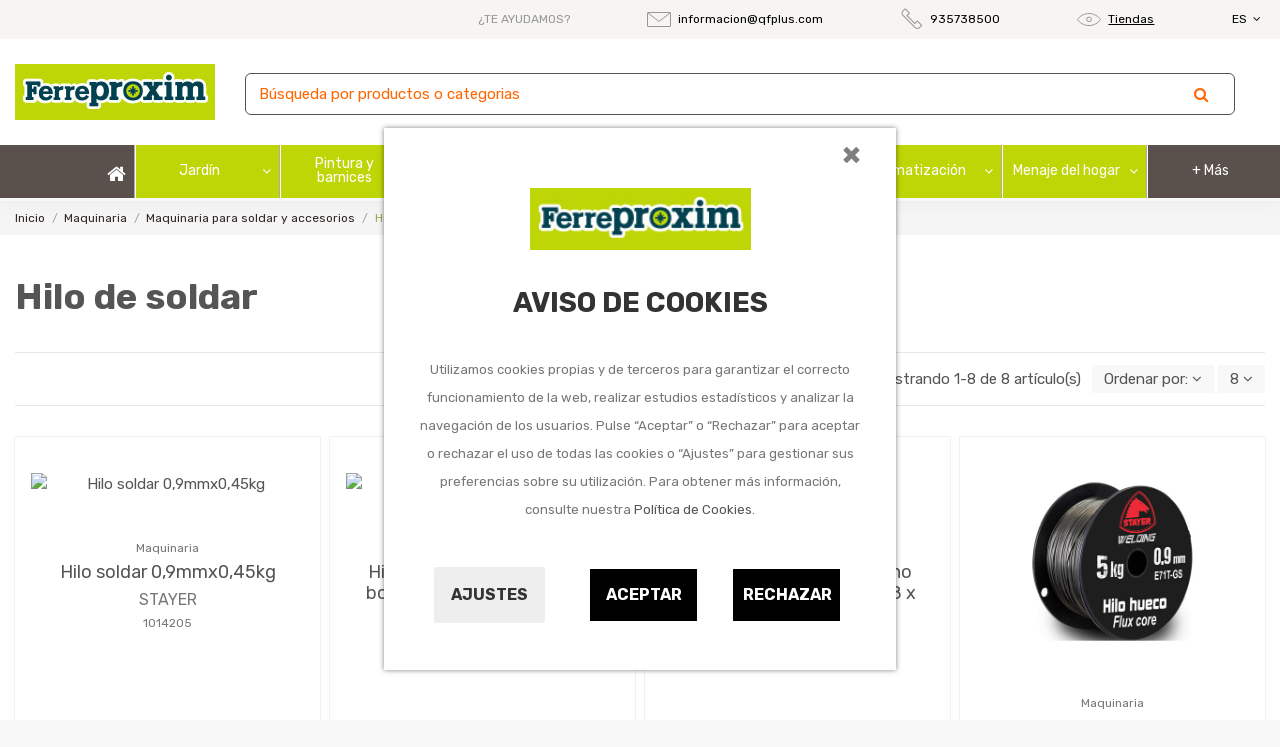

--- FILE ---
content_type: text/html; charset=utf-8
request_url: https://www.ferreproxim.es/es/9110219-hilo-de-soldar
body_size: 31060
content:
<!doctype html>
<html lang="es">

<head>
    
        
  <meta charset="utf-8">


  <meta http-equiv="x-ua-compatible" content="ie=edge">



  <script async src="https://www.googletagmanager.com/gtag/js?id=G-2HL1RL530Z"></script>
<script>
  
  window.dataLayer = window.dataLayer || [];
  function gtag(){dataLayer.push(arguments);}
  gtag('js', new Date());

  gtag('config', 'G-2HL1RL530Z');
  
</script>
  


  


  <title>Hilo de soldar</title>
  
    
  
  <meta name="description" content="Hilo de soldar">
  <meta name="keywords" content="">
    
                                        <link rel="canonical" href="https://www.ferreproxim.es/es/9110219-hilo-de-soldar">
                        

  
          <link rel="alternate" href="https://www.ferreproxim.es/es/9110219-hilo-de-soldar" hreflang="es">
            <link rel="alternate" href="https://www.ferreproxim.es/es/9110219-hilo-de-soldar" hreflang="x-default">
                <link rel="alternate" href="https://www.ferreproxim.es/ca/9110219-fil-per-soldar" hreflang="ca-ES">
            



    <meta property="og:title" content="Hilo de soldar"/>
    <meta property="og:url" content="https://www.ferreproxim.es/es/9110219-hilo-de-soldar"/>
    <meta property="og:site_name" content="Ferreproxim"/>
    <meta property="og:description" content="Hilo de soldar">
    <meta property="og:type" content="website">



            
          <meta property="og:image" content="https://www.ferreproxim.es/img/ferreteria-optimus-logo-1651154106.jpg" />
    
    





      <meta name="viewport" content="initial-scale=1,user-scalable=no,maximum-scale=1,width=device-width">
  


  <meta name="theme-color" content="#5a504c">
  <meta name="msapplication-navbutton-color" content="#5a504c">


  <link rel="icon" type="image/vnd.microsoft.icon" href="https://www.ferreproxim.es/img/favicon.ico?1651495992">
  <link rel="shortcut icon" type="image/x-icon" href="https://www.ferreproxim.es/img/favicon.ico?1651495992">
    


<script type="application/ld+json">

{
"@context": "https://schema.org",
"@type": "Organization",
"url": "https://www.ferreproxim.es/",
"name": "Ferreproxim",
"logo": "https://www.ferreproxim.es/img/ferreteria-optimus-logo-1651154106.jpg",
"@id": "#store-organization"
}

</script>




    <link rel="stylesheet" href="https://www.ferreproxim.es/themes/warehouseqfplus/assets/cache/theme-f8ed9c265.css" type="text/css" media="all">




<link rel="preload" as="font"
      href="/themes/warehouseqfplus/assets/css/font-awesome/fonts/fontawesome-webfont.woff?v=4.7.0"
      type="font/woff" crossorigin="anonymous">
<link rel="preload" as="font"
      href="/themes/warehouseqfplus/assets/css/font-awesome/fonts/fontawesome-webfont.woff2?v=4.7.0"
      type="font/woff2" crossorigin="anonymous">

<link  rel="preload stylesheet"  as="style" href="/themes/warehouseqfplus/assets/css/font-awesome/css/font-awesome-preload.css"
       type="text/css" crossorigin="anonymous">





    <script src="https://www.google.com/recaptcha/api.js?hl=es" ></script>


  <script>
        var IdxrcookiesConfigFront = {"urlAjax":"https:\/\/www.ferreproxim.es\/es\/module\/idxcookies\/ajax?ajax=1","forceDialog":true,"userOptions":{"date":"2026-02-01 05:27:27","divColor":"#ffffff","textColor":"#8f8f8f","divPosition":"center","cookiesUrl":"%2Fes%2Fcontent%2F11-politica-de-cookies","cookiesUrlTitle":"Ver pol\u00edtica de cookies","cookiesText":"<p>Utilizamos cookies propias y de terceros para garantizar el correcto funcionamiento de la web, realizar estudios estad\u00edsticos y analizar la navegaci\u00f3n de los usuarios. Pulse \u201cAceptar\u201d o \u201cRechazar\u201d para aceptar o rechazar el uso de todas las cookies o \u201cAjustes\u201d para gestionar sus preferencias sobre su utilizaci\u00f3n. Para obtener m\u00e1s informaci\u00f3n, consulte nuestra <a href=\"\/es\/content\/11-politica-de-cookies\">Pol\u00edtica de Cookies<\/a>.<\/p>","cookiesInfoText":"<p>Utilizamos cookies propias y de terceros para mejorar tu experiencia de usuario y con finalidades anal\u00edticas y publicitarias. Puedes configurar o rechazar las cookies haciendo click en las categor\u00edas de la izquierda o continuar navegando pulsando en \u201cguardar\u201d<\/p>","cookieName":"idxcookiesWarningCheck","cookiePath":"\/","cookieDomain":"www.ferreproxim.es","okText":"Aceptar","koText":"Rechazar","reject_button":true,"fixed_button":"1","button_position":"left"},"audit":false,"audit_next_page":"","cookies_list":[{"id_cookie":"3","id_template":"0","domain":"http:\/\/www.ferreproxim.es","name":"PHPSESSID","id_cookie_type":"1","id_shop":"1","module":"idxcookies","date_add":"2021-06-04 15:48:47","date_upd":"2021-06-04 15:49:03","imperative":true},{"id_cookie":"26","id_template":"0","domain":".google.com","name":"CONSENT","id_cookie_type":"4","id_shop":"1","module":"idxcookies","date_add":"2021-06-08 15:03:40","date_upd":"2021-06-08 15:16:29","imperative":false},{"id_cookie":"14","id_template":"0","domain":".google.com","name":"SID","id_cookie_type":"2","id_shop":"1","module":"idxcookies","date_add":"2021-06-08 14:59:58","date_upd":"2021-06-08 15:15:48","imperative":false},{"id_cookie":"35","id_template":"0","domain":".google.com","name":"OGPC","id_cookie_type":"4","id_shop":"1","module":"idxcookies","date_add":"2021-06-08 15:11:11","date_upd":"2021-06-08 15:11:11","imperative":false},{"id_cookie":"8","id_template":"0","domain":".google.com","name":"SAPISID","id_cookie_type":"2","id_shop":"1","module":"idxcookies","date_add":"2021-06-08 14:58:43","date_upd":"2021-06-08 15:15:44","imperative":false},{"id_cookie":"16","id_template":"0","domain":".google.com","name":"SSID","id_cookie_type":"2","id_shop":"1","module":"idxcookies","date_add":"2021-06-08 15:00:43","date_upd":"2021-06-08 15:15:51","imperative":false},{"id_cookie":"29","id_template":"0","domain":".google.com","name":"SEARCH_SAMESITE","id_cookie_type":"3","id_shop":"1","module":"idxcookies","date_add":"2021-06-08 15:04:33","date_upd":"2021-06-08 15:16:55","imperative":false},{"id_cookie":"4","id_template":"0","domain":".google.com","name":"__Secure-3PSIDCC","id_cookie_type":"2","id_shop":"1","module":"idxcookies","date_add":"2021-06-04 15:49:31","date_upd":"2021-06-04 15:49:41","imperative":false},{"id_cookie":"25","id_template":"0","domain":".google.com","name":"OGP","id_cookie_type":"2","id_shop":"1","module":"idxcookies","date_add":"2021-06-08 15:03:23","date_upd":"2021-06-08 15:16:27","imperative":false},{"id_cookie":"12","id_template":"0","domain":".google.com","name":"__Secure-3PSID","id_cookie_type":"2","id_shop":"1","module":"idxcookies","date_add":"2021-06-08 14:59:35","date_upd":"2021-06-08 15:15:47","imperative":false},{"id_cookie":"33","id_template":"0","domain":".google.com","name":"OTZ","id_cookie_type":"4","id_shop":"1","module":"idxcookies","date_add":"2021-06-08 15:05:17","date_upd":"2021-06-08 15:17:05","imperative":false},{"id_cookie":"6","id_template":"0","domain":".google.com","name":"__Secure-3PAPISID","id_cookie_type":"2","id_shop":"1","module":"idxcookies","date_add":"2021-06-08 13:04:20","date_upd":"2021-06-08 15:15:42","imperative":false},{"id_cookie":"28","id_template":"0","domain":".google.com","name":"1P_JAR","id_cookie_type":"3","id_shop":"1","module":"idxcookies","date_add":"2021-06-08 15:04:10","date_upd":"2021-06-08 15:16:43","imperative":false},{"id_cookie":"15","id_template":"0","domain":".google.com","name":"HSID","id_cookie_type":"2","id_shop":"1","module":"idxcookies","date_add":"2021-06-08 15:00:25","date_upd":"2021-06-08 15:15:50","imperative":false},{"id_cookie":"10","id_template":"0","domain":".google.com","name":"APISID","id_cookie_type":"2","id_shop":"1","module":"idxcookies","date_add":"2021-06-08 14:59:12","date_upd":"2021-06-08 15:15:45","imperative":false},{"id_cookie":"30","id_template":"0","domain":".google.com","name":"NID","id_cookie_type":"3","id_shop":"1","module":"idxcookies","date_add":"2021-06-08 15:04:54","date_upd":"2021-06-08 15:16:53","imperative":false},{"id_cookie":"5","id_template":"0","domain":".google.com","name":"SIDCC","id_cookie_type":"2","id_shop":"1","module":"idxcookies","date_add":"2021-06-08 13:03:42","date_upd":"2021-06-08 15:15:40","imperative":false},{"id_cookie":"23","id_template":"0","domain":".www.ferreproxim.es","name":"Prestashop-{$HASH}","id_cookie_type":"1","id_shop":"1","module":"idxcookies","date_add":"2021-06-08 15:02:41","date_upd":"2021-06-08 15:16:16","imperative":true},{"id_cookie":"21","id_template":"0","domain":".www.ferreproxim.es","name":"ssupp.vid","id_cookie_type":"1","id_shop":"1","module":"idxcookies","date_add":"2021-06-08 15:01:47","date_upd":"2021-06-08 15:15:37","imperative":true},{"id_cookie":"24","id_template":"0","domain":".www.ferreproxim.es","name":"ssupp.visits","id_cookie_type":"1","id_shop":"1","module":"idxcookies","date_add":"2021-06-08 15:03:01","date_upd":"2021-06-08 15:16:14","imperative":true},{"id_cookie":"18","id_template":"0","domain":".www.ferreproxim.es","name":"__lglaw","id_cookie_type":"2","id_shop":"1","module":"idxcookies","date_add":"2021-06-08 15:01:06","date_upd":"2021-06-08 15:15:53","imperative":false}]};
        var ajaxUrl = "\/modules\/idxcookies\/ajax.php";
        var displayProductImg = "1";
        var displaySearchCategory = "0";
        var dm_hash = "3GU8JRP1F";
        var dm_mode = 0;
        var elementorFrontendConfig = {"isEditMode":"","stretchedSectionContainer":"","instagramToken":"","is_rtl":false};
        var iqitTheme = {"rm_sticky":"down","rm_breakpoint":0,"op_preloader":"0","cart_style":"floating","cart_confirmation":"modal","h_layout":"3","f_fixed":0,"f_layout":"2","h_absolute":"0","h_sticky":"0","hw_width":"inherit","hm_submenu_width":"fullwidth","h_search_type":"full","pl_lazyload":true,"pl_infinity":false,"pl_rollover":true,"pl_crsl_autoplay":false,"pl_slider_ld":3,"pl_slider_d":3,"pl_slider_t":2,"pl_slider_p":2,"pp_thumbs":"bottom","pp_zoom":"inner","pp_image_layout":"carousel","pp_tabs":"tabha","pl_grid_qty":false};
        var iqitmegamenu = {"sticky":"false","containerSelector":"#wrapper > .container"};
        var iqitwishlist = {"nbProducts":0};
        var minWordLengthChar = "3";
        var p_version = "1.7";
        var prestashop = {"cart":{"products":[],"totals":{"total":{"type":"total","label":"Total","amount":0,"value":"0,00\u00a0\u20ac"},"total_including_tax":{"type":"total","label":"Total (impuestos incl.)","amount":0,"value":"0,00\u00a0\u20ac"},"total_excluding_tax":{"type":"total","label":"Total (impuestos excl.)","amount":0,"value":"0,00\u00a0\u20ac"}},"subtotals":{"products":{"type":"products","label":"Subtotal","amount":0,"value":"0,00\u00a0\u20ac"},"discounts":null,"shipping":{"type":"shipping","label":"Transporte","amount":0,"value":""},"tax":null},"products_count":0,"summary_string":"0 art\u00edculos","vouchers":{"allowed":0,"added":[]},"discounts":[],"minimalPurchase":0,"minimalPurchaseRequired":""},"currency":{"name":"Euro","iso_code":"EUR","iso_code_num":"978","sign":"\u20ac"},"customer":{"lastname":null,"firstname":null,"email":null,"birthday":null,"newsletter":null,"newsletter_date_add":null,"optin":null,"website":null,"company":null,"siret":null,"ape":null,"is_logged":false,"gender":{"type":null,"name":null},"addresses":[]},"language":{"name":"Espa\u00f1ol (Spanish)","iso_code":"es","locale":"es-ES","language_code":"es","is_rtl":"0","date_format_lite":"d\/m\/Y","date_format_full":"d\/m\/Y H:i:s","id":1},"page":{"title":"","canonical":"https:\/\/www.ferreproxim.es\/es\/9110219-hilo-de-soldar","meta":{"title":"Hilo de soldar","description":"Hilo de soldar","keywords":"","robots":"index"},"page_name":"category","body_classes":{"lang-es":true,"lang-rtl":false,"country-ES":true,"currency-EUR":true,"layout-left-column":true,"page-category":true,"tax-display-enabled":true,"category-id-9110219":true,"category-Hilo de soldar":true,"category-id-parent-91102":true,"category-depth-level-4":true},"admin_notifications":[]},"shop":{"name":"Ferreproxim","logo":"https:\/\/www.ferreproxim.es\/img\/ferreteria-optimus-logo-1651154106.jpg","stores_icon":"https:\/\/www.ferreproxim.es\/img\/logo_stores.png","favicon":"https:\/\/www.ferreproxim.es\/img\/favicon.ico"},"urls":{"base_url":"https:\/\/www.ferreproxim.es\/","current_url":"https:\/\/www.ferreproxim.es\/es\/9110219-hilo-de-soldar","shop_domain_url":"https:\/\/www.ferreproxim.es","img_ps_url":"https:\/\/www.ferreproxim.es\/img\/","img_cat_url":"https:\/\/www.ferreproxim.es\/img\/c\/","img_lang_url":"https:\/\/www.ferreproxim.es\/img\/l\/","img_prod_url":"https:\/\/www.ferreproxim.es\/img\/p\/","img_manu_url":"https:\/\/www.ferreproxim.es\/img\/m\/","img_sup_url":"https:\/\/www.ferreproxim.es\/img\/su\/","img_ship_url":"https:\/\/www.ferreproxim.es\/img\/s\/","img_store_url":"https:\/\/www.ferreproxim.es\/img\/st\/","img_col_url":"https:\/\/www.ferreproxim.es\/img\/co\/","img_url":"https:\/\/www.ferreproxim.es\/themes\/warehouseqfplus\/assets\/img\/","css_url":"https:\/\/www.ferreproxim.es\/themes\/warehouseqfplus\/assets\/css\/","js_url":"https:\/\/www.ferreproxim.es\/themes\/warehouseqfplus\/assets\/js\/","pic_url":"https:\/\/www.ferreproxim.es\/upload\/","pages":{"address":"https:\/\/www.ferreproxim.es\/es\/direccion","addresses":"https:\/\/www.ferreproxim.es\/es\/direcciones","authentication":"https:\/\/www.ferreproxim.es\/es\/iniciar-sesion","cart":"https:\/\/www.ferreproxim.es\/es\/carrito","category":"https:\/\/www.ferreproxim.es\/es\/index.php?controller=category","cms":"https:\/\/www.ferreproxim.es\/es\/index.php?controller=cms","contact":"https:\/\/www.ferreproxim.es\/es\/contactenos","discount":"https:\/\/www.ferreproxim.es\/es\/descuento","guest_tracking":"https:\/\/www.ferreproxim.es\/es\/seguimiento-pedido-invitado","history":"https:\/\/www.ferreproxim.es\/es\/historial-compra","identity":"https:\/\/www.ferreproxim.es\/es\/datos-personales","index":"https:\/\/www.ferreproxim.es\/es\/","my_account":"https:\/\/www.ferreproxim.es\/es\/mi-cuenta","order_confirmation":"https:\/\/www.ferreproxim.es\/es\/confirmacion-pedido","order_detail":"https:\/\/www.ferreproxim.es\/es\/index.php?controller=order-detail","order_follow":"https:\/\/www.ferreproxim.es\/es\/seguimiento-pedido","order":"https:\/\/www.ferreproxim.es\/es\/pedido","order_return":"https:\/\/www.ferreproxim.es\/es\/index.php?controller=order-return","order_slip":"https:\/\/www.ferreproxim.es\/es\/facturas-abono","pagenotfound":"https:\/\/www.ferreproxim.es\/es\/pagina-no-encontrada","password":"https:\/\/www.ferreproxim.es\/es\/recuperar-contrase\u00f1a","pdf_invoice":"https:\/\/www.ferreproxim.es\/es\/index.php?controller=pdf-invoice","pdf_order_return":"https:\/\/www.ferreproxim.es\/es\/index.php?controller=pdf-order-return","pdf_order_slip":"https:\/\/www.ferreproxim.es\/es\/index.php?controller=pdf-order-slip","prices_drop":"https:\/\/www.ferreproxim.es\/es\/productos-rebajados","product":"https:\/\/www.ferreproxim.es\/es\/index.php?controller=product","search":"https:\/\/www.ferreproxim.es\/es\/busqueda","sitemap":"https:\/\/www.ferreproxim.es\/es\/mapa del sitio","stores":"https:\/\/www.ferreproxim.es\/es\/instalaciones","supplier":"https:\/\/www.ferreproxim.es\/es\/proveedor","register":"https:\/\/www.ferreproxim.es\/es\/iniciar-sesion?create_account=1","order_login":"https:\/\/www.ferreproxim.es\/es\/pedido?login=1"},"alternative_langs":{"es":"https:\/\/www.ferreproxim.es\/es\/9110219-hilo-de-soldar","ca-ES":"https:\/\/www.ferreproxim.es\/ca\/9110219-fil-per-soldar"},"theme_assets":"\/themes\/warehouseqfplus\/assets\/","actions":{"logout":"https:\/\/www.ferreproxim.es\/es\/?mylogout="},"no_picture_image":{"bySize":{"small_default":{"url":"https:\/\/www.ferreproxim.es\/img\/p\/es-default-small_default.jpg","width":98,"height":127},"cart_default":{"url":"https:\/\/www.ferreproxim.es\/img\/p\/es-default-cart_default.jpg","width":125,"height":162},"home_default":{"url":"https:\/\/www.ferreproxim.es\/img\/p\/es-default-home_default.jpg","width":236,"height":305},"large_default":{"url":"https:\/\/www.ferreproxim.es\/img\/p\/es-default-large_default.jpg","width":381,"height":492},"medium_default":{"url":"https:\/\/www.ferreproxim.es\/img\/p\/es-default-medium_default.jpg","width":452,"height":584},"thickbox_default":{"url":"https:\/\/www.ferreproxim.es\/img\/p\/es-default-thickbox_default.jpg","width":1100,"height":1422}},"small":{"url":"https:\/\/www.ferreproxim.es\/img\/p\/es-default-small_default.jpg","width":98,"height":127},"medium":{"url":"https:\/\/www.ferreproxim.es\/img\/p\/es-default-large_default.jpg","width":381,"height":492},"large":{"url":"https:\/\/www.ferreproxim.es\/img\/p\/es-default-thickbox_default.jpg","width":1100,"height":1422},"legend":""}},"configuration":{"display_taxes_label":true,"display_prices_tax_incl":true,"is_catalog":true,"show_prices":true,"opt_in":{"partner":false},"quantity_discount":{"type":"price","label":"Precio unitario"},"voucher_enabled":0,"return_enabled":0},"field_required":[],"breadcrumb":{"links":[{"title":"Inicio","url":"https:\/\/www.ferreproxim.es\/es\/"},{"title":"Maquinaria","url":"https:\/\/www.ferreproxim.es\/es\/911-maquinaria"},{"title":"Maquinaria para soldar y accesorios","url":"https:\/\/www.ferreproxim.es\/es\/91102-maquinaria-para-soldar-y-accesorios"},{"title":"Hilo de soldar","url":"https:\/\/www.ferreproxim.es\/es\/9110219-hilo-de-soldar"}],"count":4},"link":{"protocol_link":"https:\/\/","protocol_content":"https:\/\/"},"time":1769920046,"static_token":"d72a0b36060fcc9968462f5e0ba07e31","token":"5e08d5c032dafc58c31498c6f49192e5","debug":false};
        var psemailsubscription_subscription = "https:\/\/www.ferreproxim.es\/es\/module\/ps_emailsubscription\/subscription";
        var re_size = "1";
        var re_theme = "1";
        var re_version = "2";
        var site_key = "6Lfj7qsfAAAAALS3Jgjc7rLaMfUvk7-BswMK1MA2";
        var there_is1 = "Hay 1 error";
        var whitelist_m = "";
        var whitelisted = false;
        var wrong_captcha = "Captcha incorrecto.";
      </script>



  <!-- emarketing start -->



<!-- emarketing end -->









    
    
    </head>

<body id="category" class="lang-es country-es currency-eur layout-left-column page-category tax-display-enabled category-id-9110219 category-hilo-de-soldar category-id-parent-91102 category-depth-level-4 body-desktop-header-style-w-3">


    




    
<!-- MODULE idxcookies -->



<div id="contentidxrcookies" style="display:none;">

    <div id="idxrcookies">

        <div id="divPosition" class="withRejectButton">

            <div class="contenido">
                <button type="button" class="close"
                    data-dismiss="modal">
                    ×
                </button>

                <div id="textDiv">
                    <div id="logoDiv"><img src="https://www.ferreproxim.es/img/ferreteria-optimus-logo-1651154106.jpg" alt="logo"></div>
                    <br>
                    <div id="titleDiv">Aviso de Cookies</div>
                    <br>
                </div>

                <div id="buttons" >

                    <a id="cookiesConf" href="#" rel="nofollow">Ajustes</a>

                    <a href="#" id="idxrcookiesOK" rel="nofollow"></a>

                    <a href="#" id="idxrcookiesKO" rel="nofollow"></a>

                </div>

            </div>

        </div>

    </div>

</div>



<!-- cookie modal -->

<div id="cookieConfigurator" style="display:none;">

    <div id='cookieModal'>

        <div id='cookieModalHeader'>

            <img src="/modules/idxcookies/views/img/conf.png"/>Preferencias sobre cookies

        </div>

        <div id='cookieModalBody'>

            

<div id="cookieModalList">    

    <ul>

        <li class="dlxctab-row active" data-id="info">Info</li>        

        
        <li class="dlxctab-row" data-id="1">Cookies técnicas</li>

        
        <li class="dlxctab-row" data-id="2">Cookies de preferencias o personalización</li>

        
        <li class="dlxctab-row" data-id="3">Cookies analíticas o de medición</li>

        
        <li class="dlxctab-row" data-id="4">Cookies de publicidad comportamental</li>

        
        <li class="dlxctab-row" data-id="delete">Como eliminar cookies</li>

    </ul>

</div>

<div id="cookieModalContent">

    <div data-tab="info" class="dlxctab-content">

        <p>

            <p>Utilizamos cookies propias y de terceros para mejorar tu experiencia de usuario y con finalidades analíticas y publicitarias. Puedes configurar o rechazar las cookies haciendo click en las categorías de la izquierda o continuar navegando pulsando en “guardar”</p>

        </p>

    </div>

    
    <div data-tab="1" class="dlxctab-content" style="display:none">

        <p class="cookie-content-title">Cookies técnicas</p>

        <p class="always-active"><i class="always-check"></i> Siempre activo</p>
        <p>

            Son aquellas que permiten al usuario la navegación a través de la Web y la utilización de las diferentes opciones o servicios que en ella existan, incluyendo aquellas que el editor utiliza para permitir la gestión y operativa de la página web y habilitar sus funciones y servicios, como, por ejemplo, controlar el tráfico y la comunicación de datos, identificar la sesión, acceder a partes de acceso restringido, recordar los elementos que integran un pedido, realizar el proceso de compra de un pedido, gestionar el pago, controlar el fraude vinculado a la seguridad del servicio, realizar la solicitud de inscripción o participación en un evento, utilizar elementos de seguridad durante la navegación, almacenar contenidos para la difusión de vídeos o sonido, habilitar contenidos dinámicos (por ejemplo, animación de carga de un texto o imagen) o compartir contenidos a través de redes sociales

        </p>

        <p class="cookie-content-subtitle">Cookies usadas</p>

        <ul class="info-cookie-list">

            
            <li><label for="switch3"><span>http://www.ferreproxim.es</span> - PHPSESSID</label>

                <input

                       name="switch3"

                       data-modulo="idxcookies"

                       data-template="0"

                       data-idcookie="3"

                       class="switch"

                       checked disabled
                       ></li>

            
            <li><label for="switch21"><span>.www.ferreproxim.es</span> - ssupp.vid</label>

                <input

                       name="switch21"

                       data-modulo="idxcookies"

                       data-template="0"

                       data-idcookie="21"

                       class="switch"

                       checked disabled
                       ></li>

            
            <li><label for="switch24"><span>.www.ferreproxim.es</span> - ssupp.visits</label>

                <input

                       name="switch24"

                       data-modulo="idxcookies"

                       data-template="0"

                       data-idcookie="24"

                       class="switch"

                       checked disabled
                       ></li>

            
            <li><label for="switch23"><span>.www.ferreproxim.es</span> - Prestashop-{$HASH}</label>

                <input

                       name="switch23"

                       data-modulo="idxcookies"

                       data-template="0"

                       data-idcookie="23"

                       class="switch"

                       checked disabled
                       ></li>

            
        </ul>

    </div>

    
    <div data-tab="2" class="dlxctab-content" style="display:none">

        <p class="cookie-content-title">Cookies de preferencias o personalización</p>

        
        <p>

            Son aquellas que permiten recordar información para que el usuario acceda al servicio con determinadas características que pueden diferenciar su experiencia de la de otros usuarios, como, por ejemplo, el idioma, el número de resultados a mostrar cuando el usuario realiza una búsqueda, el aspecto o contenido del servicio en función del tipo de navegador a través del cual el usuario accede al servicio o de la región desde la que accede al servicio, etc. Cuando sea el usuario quien decida sobre estas características (por ejemplo, seleccionando el idioma deseado), no es necesario obtener su consentimiento para su utilización

        </p>

        <p class="cookie-content-subtitle">Cookies usadas</p>

        <ul class="info-cookie-list">

            
            <li><label for="switch15"><span>.google.com</span> - HSID</label>

                <input

                       name="switch15"

                       data-modulo="idxcookies"

                       data-template="0"

                       data-idcookie="15"

                       class="switch"

                       checked 
                       ></li>

            
            <li><label for="switch10"><span>.google.com</span> - APISID</label>

                <input

                       name="switch10"

                       data-modulo="idxcookies"

                       data-template="0"

                       data-idcookie="10"

                       class="switch"

                       checked 
                       ></li>

            
            <li><label for="switch5"><span>.google.com</span> - SIDCC</label>

                <input

                       name="switch5"

                       data-modulo="idxcookies"

                       data-template="0"

                       data-idcookie="5"

                       class="switch"

                       checked 
                       ></li>

            
            <li><label for="switch14"><span>.google.com</span> - SID</label>

                <input

                       name="switch14"

                       data-modulo="idxcookies"

                       data-template="0"

                       data-idcookie="14"

                       class="switch"

                       checked 
                       ></li>

            
            <li><label for="switch8"><span>.google.com</span> - SAPISID</label>

                <input

                       name="switch8"

                       data-modulo="idxcookies"

                       data-template="0"

                       data-idcookie="8"

                       class="switch"

                       checked 
                       ></li>

            
            <li><label for="switch4"><span>.google.com</span> - __Secure-3PSIDCC</label>

                <input

                       name="switch4"

                       data-modulo="idxcookies"

                       data-template="0"

                       data-idcookie="4"

                       class="switch"

                       checked 
                       ></li>

            
            <li><label for="switch16"><span>.google.com</span> - SSID</label>

                <input

                       name="switch16"

                       data-modulo="idxcookies"

                       data-template="0"

                       data-idcookie="16"

                       class="switch"

                       checked 
                       ></li>

            
            <li><label for="switch12"><span>.google.com</span> - __Secure-3PSID</label>

                <input

                       name="switch12"

                       data-modulo="idxcookies"

                       data-template="0"

                       data-idcookie="12"

                       class="switch"

                       checked 
                       ></li>

            
            <li><label for="switch25"><span>.google.com</span> - OGP</label>

                <input

                       name="switch25"

                       data-modulo="idxcookies"

                       data-template="0"

                       data-idcookie="25"

                       class="switch"

                       checked 
                       ></li>

            
            <li><label for="switch6"><span>.google.com</span> - __Secure-3PAPISID</label>

                <input

                       name="switch6"

                       data-modulo="idxcookies"

                       data-template="0"

                       data-idcookie="6"

                       class="switch"

                       checked 
                       ></li>

            
            <li><label for="switch18"><span>.www.ferreproxim.es</span> - __lglaw</label>

                <input

                       name="switch18"

                       data-modulo="idxcookies"

                       data-template="0"

                       data-idcookie="18"

                       class="switch"

                       checked 
                       ></li>

            
        </ul>

    </div>

    
    <div data-tab="3" class="dlxctab-content" style="display:none">

        <p class="cookie-content-title">Cookies analíticas o de medición</p>

        
        <p>

            Son aquellas que permiten al responsable de las mismas el seguimiento y análisis del comportamiento de los usuarios de los sitios web a los que están vinculadas, incluida la cuantificación de los impactos de los anuncios

        </p>

        <p class="cookie-content-subtitle">Cookies usadas</p>

        <ul class="info-cookie-list">

            
            <li><label for="switch29"><span>.google.com</span> - SEARCH_SAMESITE</label>

                <input

                       name="switch29"

                       data-modulo="idxcookies"

                       data-template="0"

                       data-idcookie="29"

                       class="switch"

                       checked 
                       ></li>

            
            <li><label for="switch28"><span>.google.com</span> - 1P_JAR</label>

                <input

                       name="switch28"

                       data-modulo="idxcookies"

                       data-template="0"

                       data-idcookie="28"

                       class="switch"

                       checked 
                       ></li>

            
            <li><label for="switch30"><span>.google.com</span> - NID</label>

                <input

                       name="switch30"

                       data-modulo="idxcookies"

                       data-template="0"

                       data-idcookie="30"

                       class="switch"

                       checked 
                       ></li>

            
        </ul>

    </div>

    
    <div data-tab="4" class="dlxctab-content" style="display:none">

        <p class="cookie-content-title">Cookies de publicidad comportamental</p>

        
        <p>

            Son aquellas que almacenan información del comportamiento de los usuarios obtenida a través de la observación continuada de sus hábitos de navegación, lo que permite desarrollar un perfil específico para mostrar publicidad en función del mismo

        </p>

        <p class="cookie-content-subtitle">Cookies usadas</p>

        <ul class="info-cookie-list">

            
            <li><label for="switch33"><span>.google.com</span> - OTZ</label>

                <input

                       name="switch33"

                       data-modulo="idxcookies"

                       data-template="0"

                       data-idcookie="33"

                       class="switch"

                       checked 
                       ></li>

            
            <li><label for="switch26"><span>.google.com</span> - CONSENT</label>

                <input

                       name="switch26"

                       data-modulo="idxcookies"

                       data-template="0"

                       data-idcookie="26"

                       class="switch"

                       checked 
                       ></li>

            
            <li><label for="switch35"><span>.google.com</span> - OGPC</label>

                <input

                       name="switch35"

                       data-modulo="idxcookies"

                       data-template="0"

                       data-idcookie="35"

                       class="switch"

                       checked 
                       ></li>

            
        </ul>

    </div>

    
    <div data-tab="delete" class="dlxctab-content" style="display:none">

        <p>

            <p>Se informa al usuario de que tiene la posibilidad de configurar su navegador de modo que se le informe de la recepción de cookies, pudiendo, si así lo desea, impedir que sean instaladas en su disco duro.</p>
<p>A continuación le proporcionamos los enlaces de diversos navegadores, a través de los cuales podrá realizar dicha configuración:</p>
<p><strong><em>Firefox desde aquí:</em></strong> <a target="_blank" href="https://support.mozilla.org/t5/Cookies-y-caché/Habilitar-y-deshabilitar-cookies-que-los-sitios-web-utilizan/ta-p/13811" rel="noreferrer noopener">http://support.mozilla.org/es/kb/habilitar-y-deshabilitar-cookies-que-los-sitios-web</a></p>
<p><strong><em>Chrome desde aquí:</em></strong> <a target="_blank" href="https://support.google.com/chrome/answer/95647?hl=es" rel="noreferrer noopener">https://support.google.com/chrome/answer/95647?hl=es</a></p>
<p><strong><em>Explorer desde aquí:</em></strong><span> <a target="_blank" href="https://support.microsoft.com/es-es/help/17442/windows-internet-explorer-delete-manage-cookies" rel="noreferrer noopener">https://support.microsoft.com/es-es/help/17442/windows-internet-explorer-delete-manage-cookies</a></span></p>
<p><strong><em>Safari desde aquí: </em></strong><a target="_blank" href="https://support.apple.com/kb/ph5042?locale=es_ES" rel="noreferrer noopener"><span>http://support.apple.com/kb/ph5042</span></a></p>
<p><strong><em>Opera desde aquí:</em></strong><a target="_blank" href="http://help.opera.com/Windows/11.50/es-ES/cookies.html" rel="noreferrer noopener"><span>http://help.opera.com/Windows/11.50/es-ES/cookies.html</span></a></p>

        </p>

    </div>

</div>



        </div>

        <div id='cookieModalFooter'>

            <a class="cookie-info-page" rel="nofollow" href="/es/content/11-politica-de-cookies">Ver política de cookies</a>

            <a class="btn-config" rel="nofollow" id="js-save-cookieconf">Guardar</a>

        </div>

    </div>

</div>

<!-- end cookie modal -->





<div class="cookie-button cookie-button-left" title="Configuración de cookies">

    <img class="cookie-trigger cookiesConfButton" src="/modules/idxcookies/views/img/cookie.png"/>

</div>







<main id="main-page-content"  >
    
            

    <header id="header" class="desktop-header-style-w-3">
        
            
  <div class="header-banner">
    
  </div>




            <nav class="header-nav">
        <div class="container">
    
        <div class="row justify-content-between">
            <div class="col col-auto col-md left-nav">
                                            <div class="block-iqitlinksmanager block-iqitlinksmanager-2 block-links-inline d-inline-block">
            <ul>
                                                            <li>
                            <a
                                    href="https://www.ferreproxim.es/es/instalaciones"
                                    title=""                                                                >
                                Instalaciones
                            </a>
                        </li>
                                                                                <li>
                            <a
                                    href="https://www.ferreproxim.es/es/contactenos"
                                    title="Contáctenos"                                                                >
                                Contacte con nosotros
                            </a>
                        </li>
                                                </ul>
        </div>
    
            </div>

            <div class="col col-auto center-nav text-right w-100" style="display: flex; justify-content: space-between;">
               <span> </span>
               <span> </span> 
               <span> </span>
               <span> </span>
               <span> </span>
               <span> </span>

               <span style="color:#979797">¿TE AYUDAMOS? </span>
    
    	       <span class="orange">
                  <img style="margin-right: 4px;" src="/img/mail-icon.svg"> <a href="mailto:informacion@qfplus.com" target="_blank"> informacion@qfplus.com</a>
               </span>
    
               <span class="orange">
	          <img style="margin-right: 4px;" src="/img/phone-icon.svg">
                   <a href="tel:935738500>">935738500</a>
               </span>

               <a href="https://www.ferreproxim.es/es/instalaciones">
                  <img style="margin-right: 4px;" src="/img/eye-icon.svg">
                  <span class="light grey underline">Tiendas</span>
               </a>
    
	       <div>
                  

<div id="language_selector" class="d-inline-block">
    <div class="language-selector-wrapper d-inline-block">
        <div class="language-selector dropdown js-dropdown">
            <a class="expand-more" data-toggle="dropdown" data-iso-code="es"> ES <i class="fa fa-angle-down fa-fw" aria-hidden="true"></i></a>
            <div class="dropdown-menu">
                <ul>
                                            <li  class="current" >
                            <a href="https://www.ferreproxim.es/es/9110219-hilo-de-soldar" rel="alternate" hreflang="es"
                               class="dropdown-item"><img width="16" height="11" src="https://www.ferreproxim.es/img/l/1.jpg" alt="Español" class="img-fluid lang-flag"  data-iso-code="es"/> Español</a>
                        </li>
                                            <li >
                            <a href="https://www.ferreproxim.es/ca/9110219-fil-per-soldar" rel="alternate" hreflang="ca"
                               class="dropdown-item"><img width="16" height="11" src="https://www.ferreproxim.es/img/l/2.jpg" alt="Català" class="img-fluid lang-flag"  data-iso-code="ca"/> Català</a>
                        </li>
                                    </ul>
            </div>
        </div>
    </div>
</div>

	       </div>

               
           </div>


           <div class="col col-auto col-md right-nav text-right">
               

<div id="language_selector" class="d-inline-block">
    <div class="language-selector-wrapper d-inline-block">
        <div class="language-selector dropdown js-dropdown">
            <a class="expand-more" data-toggle="dropdown" data-iso-code="es"> ES <i class="fa fa-angle-down fa-fw" aria-hidden="true"></i></a>
            <div class="dropdown-menu">
                <ul>
                                            <li  class="current" >
                            <a href="https://www.ferreproxim.es/es/9110219-hilo-de-soldar" rel="alternate" hreflang="es"
                               class="dropdown-item"><img width="16" height="11" src="https://www.ferreproxim.es/img/l/1.jpg" alt="Español" class="img-fluid lang-flag"  data-iso-code="es"/> Español</a>
                        </li>
                                            <li >
                            <a href="https://www.ferreproxim.es/ca/9110219-fil-per-soldar" rel="alternate" hreflang="ca"
                               class="dropdown-item"><img width="16" height="11" src="https://www.ferreproxim.es/img/l/2.jpg" alt="Català" class="img-fluid lang-flag"  data-iso-code="ca"/> Català</a>
                        </li>
                                    </ul>
            </div>
        </div>
    </div>
</div>
<div class="d-inline-block">
    <a href="//www.ferreproxim.es/es/module/iqitwishlist/view">
        <i class="fa fa-heart-o fa-fw" aria-hidden="true"></i> Lista de Deseos (<span
                id="iqitwishlist-nb"></span>)
    </a>
</div>

           </div>
        </div>

                        </div>
            </nav>
        



<div id="desktop-header" class="desktop-header-style-3">
                
<div class="header-top">
    <div id="desktop-header-container" class="container">
        <div class="row align-items-center">
                            <div class="col col-auto col-header-left">
                    <div id="desktop_logo" style="max-width:200px">

                        <a href="https://www.ferreproxim.es/">
                            <img class="logo img-fluid"
                                 src="https://www.ferreproxim.es/img/ferreteria-optimus-logo-1651154106.jpg"                                  alt="Ferreproxim">
                        </a>
                                            </div>
                    
                </div>
                <div class="col col-header-center">
                                                            <!-- QF PLUS -->
<div id="wk_es_search_widget" class="search-widget" data-search-controller-url="https://www.ferreproxim.es/es/module/wkelasticsearch/wkelasticajaxsearch" data-token="54a518f09989ab2967c2fdb8ce06c733">
    <form method="get" action="https://www.ferreproxim.es/es/module/wkelasticsearch/wkelasticsearchlist" class="ui-form-elastic-element">
        <input type="text" name="s" value="" placeholder="Búsqueda por productos o categorias" class="ui-autocomplete-input" aria-label="Buscar" autocomplete="off" >
        <button type="submit" class="ui-btn-search-elastic" >
                <i class="fa fa-search"></i>
        </button>
    </form>
</div>

                                        
                </div>
                        <div class="col col-auto col-header-right">
                <div class="row no-gutters justify-content-end">
                    
                     
                    

                                    </div>
                
            </div>
            <div class="col-12">
                <div class="row">
                                    </div>
            </div>
        </div>
    </div>
</div>
<div class="container iqit-megamenu-container">	<div id="iqitmegamenu-wrapper" class="iqitmegamenu-wrapper iqitmegamenu-all">
		<div class="container container-iqitmegamenu">
		<div id="iqitmegamenu-horizontal" class="iqitmegamenu  clearfix" role="navigation">

								
				<nav id="cbp-hrmenu" class="cbp-hrmenu cbp-horizontal cbp-hrsub-narrow">
					<ul>
												<li id="cbp-hrmenu-tab-1" class="cbp-hrmenu-tab cbp-hrmenu-tab-1 cbp-onlyicon ">
	<a href="https://www.ferreproxim.es/es/" class="nav-link" >

								<span class="cbp-tab-title"> <i class="icon fa fa-home cbp-mainlink-icon"></i>
								</span>
														</a>
													</li>
												<li id="cbp-hrmenu-tab-2" class="cbp-hrmenu-tab cbp-hrmenu-tab-2  cbp-has-submeu">
	<a href="https://www.ferreproxim.es/es/901-jardin-y-camping" class="nav-link" >

								<span class="cbp-tab-title">
								Jardín <i class="fa fa-angle-down cbp-submenu-aindicator"></i></span>
														</a>
														<div class="cbp-hrsub col-3">
								<div class="cbp-hrsub-inner">
									<div class="container iqitmegamenu-submenu-container">
									
																																	



<div class="row menu_row menu-element  first_rows menu-element-id-1">
                

                                                



    <div class="col-12 cbp-menu-column cbp-menu-element menu-element-id-2 ">
        <div class="cbp-menu-column-inner">
                        
                
                
                    
                                                    <div class="row cbp-categories-row">
                                                                                                            <div class="col-12">
                                            <div class="cbp-category-link-w"><a href="https://www.ferreproxim.es/es/901-jardin-y-camping"
                                                                                class="cbp-column-title nav-link cbp-category-title">Jardín y camping</a>
                                                                                                                                                    
    <ul class="cbp-links cbp-category-tree"><li  class="cbp-hrsub-haslevel2" ><div class="cbp-category-link-w"><a href="https://www.ferreproxim.es/es/90102-accesorios-para-el-cultivo-del-jardin-o-huerto">Accesorios para el cultivo del jardín o huerto</a>
    <ul class="cbp-hrsub-level2"><li ><div class="cbp-category-link-w"><a href="https://www.ferreproxim.es/es/9010207-compostadores-y-accesorios">Compostadores y accesorios</a></div></li><li ><div class="cbp-category-link-w"><a href="https://www.ferreproxim.es/es/9010205-invernaderos-y-accesorios">Invernaderos y accesorios</a></div></li><li ><div class="cbp-category-link-w"><a href="https://www.ferreproxim.es/es/9010202-mantas-lamina-y-geotextiles-para-suelo">Mantas lámina y geotextiles para suelo</a></div></li><li ><div class="cbp-category-link-w"><a href="https://www.ferreproxim.es/es/9010204-semilleros-mesas-y-otros-protectores-de-cultivo">Semilleros, mesas y otros protectores de cultivo</a></div></li><li ><div class="cbp-category-link-w"><a href="https://www.ferreproxim.es/es/9010206-termometros-pluviometros-y-veletas-para-jardin">Termómetros, pluviómetros y veletas para jardín</a></div></li><li ><div class="cbp-category-link-w"><a href="https://www.ferreproxim.es/es/9010203-tutores-ligaduras-y-rafias-para-plantas">Tutores, ligaduras y rafias para plantas</a></div></li></ul>
</div></li><li  class="cbp-hrsub-haslevel2" ><div class="cbp-category-link-w"><a href="https://www.ferreproxim.es/es/90117-barbacoa-y-cocina-de-exterior">Barbacoa y cocina de exterior</a>
    <ul class="cbp-hrsub-level2"><li ><div class="cbp-category-link-w"><a href="https://www.ferreproxim.es/es/9011703-barbacoa-de-obra-o-construida">Barbacoa de obra o construida</a></div></li><li ><div class="cbp-category-link-w"><a href="https://www.ferreproxim.es/es/9011704-barbacoa-electrica-de-exterior">Barbacoa eléctrica de exterior</a></div></li><li ><div class="cbp-category-link-w"><a href="https://www.ferreproxim.es/es/9011701-barbacoa-portatil-de-carbon-o-lena">Barbacoa portátil de carbón o leña</a></div></li><li ><div class="cbp-category-link-w"><a href="https://www.ferreproxim.es/es/9011702-barbacoa-portatil-de-gas">Barbacoa portátil de gas</a></div></li><li ><div class="cbp-category-link-w"><a href="https://www.ferreproxim.es/es/9011706-encendido-y-consumibles-para-barbacoas">Encendido y consumibles para barbacoas</a></div></li><li ><div class="cbp-category-link-w"><a href="https://www.ferreproxim.es/es/9011705-parrillas-y-otros-accesorios-para-barbacoas">Parrillas y otros accesorios para barbacoas</a></div></li></ul>
</div></li><li  class="cbp-hrsub-haslevel2" ><div class="cbp-category-link-w"><a href="https://www.ferreproxim.es/es/90115-bombas-para-liquidos">Bombas para líquidos</a>
    <ul class="cbp-hrsub-level2"><li ><div class="cbp-category-link-w"><a href="https://www.ferreproxim.es/es/9011506-bombas-de-recirculacion-de-fuentes-y-estanques">Bombas de recirculación de fuentes y estanques</a></div></li><li ><div class="cbp-category-link-w"><a href="https://www.ferreproxim.es/es/9011502-bombas-electricas-de-superficie-y-accesorios">Bombas eléctricas de superficie y accesorios</a></div></li><li ><div class="cbp-category-link-w"><a href="https://www.ferreproxim.es/es/9011504-bombas-sumergibles-de-achique">Bombas sumergibles de achique</a></div></li><li ><div class="cbp-category-link-w"><a href="https://www.ferreproxim.es/es/9011508-bombas-sumergibles-elevacion-y-presion">Bombas sumergibles elevación y presión</a></div></li><li ><div class="cbp-category-link-w"><a href="https://www.ferreproxim.es/es/9011507-bombas-trasvase-liquidos-y-alimentarias">Bombas trasvase líquidos y alimentarias</a></div></li><li ><div class="cbp-category-link-w"><a href="https://www.ferreproxim.es/es/9011505-bombas-y-equipos-de-bombeo-de-piscina">Bombas y equipos de bombeo de piscina</a></div></li><li ><div class="cbp-category-link-w"><a href="https://www.ferreproxim.es/es/9011503-grupos-de-presion-y-accesorios">Grupos de presión y accesorios</a></div></li><li ><div class="cbp-category-link-w"><a href="https://www.ferreproxim.es/es/9011501-motobombas-para-liquidos">Motobombas para líquidos</a></div></li></ul>
</div></li><li  class="cbp-hrsub-haslevel2" ><div class="cbp-category-link-w"><a href="https://www.ferreproxim.es/es/90120-camping-playa-y-aire-libre">Camping, playa y aire libre</a>
    <ul class="cbp-hrsub-level2"><li ><div class="cbp-category-link-w"><a href="https://www.ferreproxim.es/es/9012002-barcas-tablas-y-otros-deportes-acuaticos">Barcas, tablas y otros deportes acuáticos</a></div></li><li ><div class="cbp-category-link-w"><a href="https://www.ferreproxim.es/es/9012005-bolsa-isotermicas-de-camping-y-playa">Bolsa isotérmicas de camping y playa</a></div></li><li ><div class="cbp-category-link-w"><a href="https://www.ferreproxim.es/es/9012011-caza-pesca-y-otros-deportes">Caza, pesca y otros deportes</a></div></li><li ><div class="cbp-category-link-w"><a href="https://www.ferreproxim.es/es/9012001-colchones-e-infladores">Colchones e infladores</a></div></li><li ><div class="cbp-category-link-w"><a href="https://www.ferreproxim.es/es/9012008-hornillos-cocinas-y-lamparas-de-camping">Hornillos, cocinas y lámparas de camping</a></div></li><li ><div class="cbp-category-link-w"><a href="https://www.ferreproxim.es/es/9012004-neveras-portatiles-de-camping-y-playa">Neveras portátiles de camping y playa</a></div></li><li ><div class="cbp-category-link-w"><a href="https://www.ferreproxim.es/es/9012003-sacos-tiendas-y-otros-complementos-acampada">Sacos, tiendas y otros complementos acampada</a></div></li><li ><div class="cbp-category-link-w"><a href="https://www.ferreproxim.es/es/9012006-termos-portatiles-y-cantimploras">Termos portátiles y cantimploras</a></div></li></ul>
</div></li><li  class="cbp-hrsub-haslevel2" ><div class="cbp-category-link-w"><a href="https://www.ferreproxim.es/es/90111-cercados-ocultacion-y-suelo-de-jardin-y-terraza">Cercados, ocultación y suelo de jardín y terraza</a>
    <ul class="cbp-hrsub-level2"><li ><div class="cbp-category-link-w"><a href="https://www.ferreproxim.es/es/9011103-alambre-y-accesorios-cercados-vallas-exterior">Alambre y accesorios cercados. Vallas exterior</a></div></li><li ><div class="cbp-category-link-w"><a href="https://www.ferreproxim.es/es/9011113-borduras-para-jardin-y-terraza">Borduras para jardín y terraza</a></div></li><li ><div class="cbp-category-link-w"><a href="https://www.ferreproxim.es/es/9011111-celosias-de-jardin-o-terraza-para-exterior">Celosías de jardín o terraza para exterior</a></div></li><li ><div class="cbp-category-link-w"><a href="https://www.ferreproxim.es/es/9011108-cercados-naturales-canizo-mimbre-y-brezo">Cercados naturales (cañizo, mimbre y brezo)</a></div></li><li ><div class="cbp-category-link-w"><a href="https://www.ferreproxim.es/es/9011105-cercados-plasticos-de-ocultacion-de-jardin">Cercados plásticos de ocultación de jardín</a></div></li><li ><div class="cbp-category-link-w"><a href="https://www.ferreproxim.es/es/9011101-enrejados-simple-torsion-compactados">Enrejados simple torsión compactados</a></div></li><li ><div class="cbp-category-link-w"><a href="https://www.ferreproxim.es/es/9011112-loseta-y-otros-pavimentos-de-jardin">Loseta y otros pavimentos de jardín</a></div></li><li ><div class="cbp-category-link-w"><a href="https://www.ferreproxim.es/es/9011114-mallas-hexagonales-electrosoldadas-y-anudadas">Mallas hexagonales, electrosoldadas y anudadas</a></div></li><li ><div class="cbp-category-link-w"><a href="https://www.ferreproxim.es/es/9011104-mallas-ocultacion-para-exterior">Mallas ocultación para exterior</a></div></li><li ><div class="cbp-category-link-w"><a href="https://www.ferreproxim.es/es/9011106-paneles-decorativos-y-ocultacion-de-jardin">Paneles decorativos y ocultación de jardín</a></div></li><li ><div class="cbp-category-link-w"><a href="https://www.ferreproxim.es/es/9011102-postes-para-enrejados-simple-torsion">Postes para enrejados simple torsión</a></div></li><li ><div class="cbp-category-link-w"><a href="https://www.ferreproxim.es/es/9011109-postes-y-madera-de-traviesa-para-exterior">Postes y madera de traviesa para exterior</a></div></li><li ><div class="cbp-category-link-w"><a href="https://www.ferreproxim.es/es/9011115-toldos-de-sombreo">Toldos de sombreo</a></div></li><li ><div class="cbp-category-link-w"><a href="https://www.ferreproxim.es/es/9011107-vallas-de-plastico-para-jardin-o-terraza">Vallas de plástico para jardín o terraza</a></div></li><li ><div class="cbp-category-link-w"><a href="https://www.ferreproxim.es/es/9011110-vallas-y-puertas-de-madera-para-exterior">Vallas y puertas de madera para exterior</a></div></li></ul>
</div></li><li  class="cbp-hrsub-haslevel2" ><div class="cbp-category-link-w"><a href="https://www.ferreproxim.es/es/90121-control-de-plagas-en-el-hogar">Control de plagas en el hogar</a>
    <ul class="cbp-hrsub-level2"><li ><div class="cbp-category-link-w"><a href="https://www.ferreproxim.es/es/9012101-control-electronico-de-plagas-del-hogar">Control electrónico de plagas del hogar</a></div></li><li ><div class="cbp-category-link-w"><a href="https://www.ferreproxim.es/es/9012102-insecticidas-y-repelentes-del-hogar">Insecticidas y repelentes del hogar</a></div></li><li ><div class="cbp-category-link-w"><a href="https://www.ferreproxim.es/es/9012104-telas-mosquiteras-y-kits">Telas mosquiteras y kits</a></div></li><li ><div class="cbp-category-link-w"><a href="https://www.ferreproxim.es/es/9012103-trampas-para-plagas-del-hogar">Trampas para plagas del hogar</a></div></li></ul>
</div></li><li  class="cbp-hrsub-haslevel2" ><div class="cbp-category-link-w"><a href="https://www.ferreproxim.es/es/90104-cuidado-de-las-plantas-y-control-de-plagas">Cuidado de las plantas y control de plagas</a>
    <ul class="cbp-hrsub-level2"><li ><div class="cbp-category-link-w"><a href="https://www.ferreproxim.es/es/9010403-ahuyentadores-de-pajaros">Ahuyentadores de pájaros</a></div></li><li ><div class="cbp-category-link-w"><a href="https://www.ferreproxim.es/es/9010405-fungicidas-de-plantas-y-jardin">Fungicidas de plantas y jardín</a></div></li><li ><div class="cbp-category-link-w"><a href="https://www.ferreproxim.es/es/9010406-herbicidas-generales-y-selectivos">Herbicidas generales y selectivos</a></div></li><li ><div class="cbp-category-link-w"><a href="https://www.ferreproxim.es/es/9010404-insecticidas-especificos-para-plantas">Insecticidas específicos para plantas</a></div></li><li ><div class="cbp-category-link-w"><a href="https://www.ferreproxim.es/es/9010401-repelentes-y-ahuyentadores-de-plagas-de-jardin">Repelentes y ahuyentadores de plagas de jardín</a></div></li><li ><div class="cbp-category-link-w"><a href="https://www.ferreproxim.es/es/9010402-trampas-contra-plagas-en-el-jardin-o-terraza">Trampas contra plagas en el jardín o terraza</a></div></li><li ><div class="cbp-category-link-w"><a href="https://www.ferreproxim.es/es/9010408-tratamientos-especificos">Tratamientos específicos</a></div></li></ul>
</div></li><li  class="cbp-hrsub-haslevel2" ><div class="cbp-category-link-w"><a href="https://www.ferreproxim.es/es/90108-decoracion-jardin-patio-y-terraza">Decoración jardín, patio y terraza</a>
    <ul class="cbp-hrsub-level2"><li ><div class="cbp-category-link-w"><a href="https://www.ferreproxim.es/es/9010806-aridos-decorativos-bolos-corteza-">Áridos decorativos (bolos, corteza, ...)</a></div></li><li ><div class="cbp-category-link-w"><a href="https://www.ferreproxim.es/es/9010801-cesped-artificial-accesorios-y-complementos">Césped artificial, accesorios y complementos</a></div></li><li ><div class="cbp-category-link-w"><a href="https://www.ferreproxim.es/es/9010802-planta-y-flor-artificial">Planta y flor artificial</a></div></li><li ><div class="cbp-category-link-w"><a href="https://www.ferreproxim.es/es/9010805-velas-y-antorchas-decorativas-jardin-o-terraza">Velas y antorchas decorativas jardín o terraza</a></div></li></ul>
</div></li><li  class="cbp-hrsub-haslevel2" ><div class="cbp-category-link-w"><a href="https://www.ferreproxim.es/es/90110-estanques-fuentes-y-depositos-agua">Estanques, fuentes y depósitos agua</a>
    <ul class="cbp-hrsub-level2"><li ><div class="cbp-category-link-w"><a href="https://www.ferreproxim.es/es/9011003-decoracion-de-depositos-y-estanques">Decoración de depósitos y estanques</a></div></li><li ><div class="cbp-category-link-w"><a href="https://www.ferreproxim.es/es/9011004-sistemas-de-recuperacion-de-agua-de-lluvia">Sistemas de recuperación de agua de lluvia</a></div></li></ul>
</div></li><li  class="cbp-hrsub-haslevel2" ><div class="cbp-category-link-w"><a href="https://www.ferreproxim.es/es/90101-herramienta-manual-de-jardin">Herramienta manual de jardín</a>
    <ul class="cbp-hrsub-level2"><li ><div class="cbp-category-link-w"><a href="https://www.ferreproxim.es/es/9010115-contenedores-y-sacos-de-recogida-para-jardin">Contenedores y sacos de recogida para jardín</a></div></li><li ><div class="cbp-category-link-w"><a href="https://www.ferreproxim.es/es/9010110-herramienta-manual-de-corte-y-desbroce-de-jardin">Herramienta manual de corte y desbroce de jardín</a></div></li><li ><div class="cbp-category-link-w"><a href="https://www.ferreproxim.es/es/9010112-herramienta-manual-de-serrado-para-jardin">Herramienta manual de serrado para jardín</a></div></li><li ><div class="cbp-category-link-w"><a href="https://www.ferreproxim.es/es/9010113-herramienta-manual-mantenimiento-de-cesped">Herramienta manual mantenimiento de césped</a></div></li><li ><div class="cbp-category-link-w"><a href="https://www.ferreproxim.es/es/9010111-herramienta-manual-para-segar-jardin">Herramienta manual para segar jardín</a></div></li><li ><div class="cbp-category-link-w"><a href="https://www.ferreproxim.es/es/9010105-herramientas-de-limpieza-y-recogida-de-jardin">Herramientas de limpieza y recogida de jardín</a></div></li><li ><div class="cbp-category-link-w"><a href="https://www.ferreproxim.es/es/9010106-herramientas-infantiles-de-jardin">Herramientas infantiles de jardín</a></div></li><li ><div class="cbp-category-link-w"><a href="https://www.ferreproxim.es/es/9010104-herramientas-para-picar-y-cavar">Herramientas para picar y cavar</a></div></li><li ><div class="cbp-category-link-w"><a href="https://www.ferreproxim.es/es/9010114-kits-de-herramientas-manuales-de-jardin">Kits de herramientas manuales de jardín</a></div></li><li ><div class="cbp-category-link-w"><a href="https://www.ferreproxim.es/es/9010103-mangos-para-herramienta-de-jardin">Mangos para herramienta de jardín</a></div></li><li ><div class="cbp-category-link-w"><a href="https://www.ferreproxim.es/es/9010117-navajas-para-injerto-y-recoleccion">Navajas para injerto y recolección</a></div></li><li ><div class="cbp-category-link-w"><a href="https://www.ferreproxim.es/es/9010102-pequena-herramienta-de-jardin">Pequeña herramienta de jardín</a></div></li><li ><div class="cbp-category-link-w"><a href="https://www.ferreproxim.es/es/9010116-pulverizadores-para-tratamientos-en-jardin">Pulverizadores para tratamientos en jardín</a></div></li><li ><div class="cbp-category-link-w"><a href="https://www.ferreproxim.es/es/9010109-tijeras-cortaseto">Tijeras cortaseto</a></div></li><li ><div class="cbp-category-link-w"><a href="https://www.ferreproxim.es/es/9010108-tijeras-de-poda-de-dos-manos">Tijeras de poda de dos manos</a></div></li><li ><div class="cbp-category-link-w"><a href="https://www.ferreproxim.es/es/9010107-tijeras-de-poda-de-una-mano">Tijeras de poda de una mano</a></div></li></ul>
</div></li><li  class="cbp-hrsub-haslevel2" ><div class="cbp-category-link-w"><a href="https://www.ferreproxim.es/es/90109-jardineras-y-macetas-para-plantas">Jardineras y macetas para plantas</a>
    <ul class="cbp-hrsub-level2"><li ><div class="cbp-category-link-w"><a href="https://www.ferreproxim.es/es/9010901-jardineras-y-macetas-de-exterior-para-plantas">Jardineras y macetas de exterior para plantas</a></div></li><li ><div class="cbp-category-link-w"><a href="https://www.ferreproxim.es/es/9010908-soportes-de-jardineras-y-macetas">Soportes de jardineras y macetas</a></div></li></ul>
</div></li><li  class="cbp-hrsub-haslevel2" ><div class="cbp-category-link-w"><a href="https://www.ferreproxim.es/es/90114-maquinaria-agricola-y-para-jardin">Maquinaria agrícola y para jardín</a>
    <ul class="cbp-hrsub-level2"><li ><div class="cbp-category-link-w"><a href="https://www.ferreproxim.es/es/9011409-accesorios-y-consumibles-maquinaria-de-jardin">Accesorios y consumibles maquinaria de jardín</a></div></li><li ><div class="cbp-category-link-w"><a href="https://www.ferreproxim.es/es/9011402-aspiradores-y-sopladores-de-jardin">Aspiradores y sopladores de jardín</a></div></li><li ><div class="cbp-category-link-w"><a href="https://www.ferreproxim.es/es/9011407-cortabordes-electricos-a-bateria-y-a-gasolina">Cortabordes eléctricos, a batería  y a gasolina</a></div></li><li ><div class="cbp-category-link-w"><a href="https://www.ferreproxim.es/es/9011412-cortacesped-electricos-y-a-bateria">Cortacésped eléctricos y a batería</a></div></li><li ><div class="cbp-category-link-w"><a href="https://www.ferreproxim.es/es/9011414-cortacesped-gasolina-y-autopropulsado">Cortacésped gasolina y autopropulsado</a></div></li><li ><div class="cbp-category-link-w"><a href="https://www.ferreproxim.es/es/9011413-cortacesped-gasolina-y-empuje">Cortacésped gasolina y empuje</a></div></li><li ><div class="cbp-category-link-w"><a href="https://www.ferreproxim.es/es/9011406-cortasetos-y-tijeras-electroportatiles">Cortasetos y tijeras electroportátiles</a></div></li><li ><div class="cbp-category-link-w"><a href="https://www.ferreproxim.es/es/9011408-desbrozadoras-electricas-a-bateria-y-a-gasolina">Desbrozadoras eléctricas, a batería y a gasolina</a></div></li><li ><div class="cbp-category-link-w"><a href="https://www.ferreproxim.es/es/9011415-escarificadores-electricos-y-gasolina">Escarificadores eléctricos y gasolina</a></div></li><li ><div class="cbp-category-link-w"><a href="https://www.ferreproxim.es/es/9011410-hidrolimpiadoras-a-presion-y-accesorios">Hidrolimpiadoras a presión y accesorios</a></div></li><li ><div class="cbp-category-link-w"><a href="https://www.ferreproxim.es/es/9011403-maquinaria-biotrituradora">Maquinaria biotrituradora</a></div></li><li ><div class="cbp-category-link-w"><a href="https://www.ferreproxim.es/es/9011417-maquinaria-especifica-uso-forestal-o-agricola">Maquinaria específica uso forestal o agrícola</a></div></li><li ><div class="cbp-category-link-w"><a href="https://www.ferreproxim.es/es/9011401-motoazadas-motocultores-y-aperos">Motoazadas, motocultores y aperos</a></div></li><li ><div class="cbp-category-link-w"><a href="https://www.ferreproxim.es/es/9011405-motosierras-a-gasolina">Motosierras a gasolina</a></div></li><li ><div class="cbp-category-link-w"><a href="https://www.ferreproxim.es/es/9011404-motosierras-electricas-y-a-bateria">Motosierras eléctricas y a batería</a></div></li></ul>
</div></li><li  class="cbp-hrsub-haslevel2" ><div class="cbp-category-link-w"><a href="https://www.ferreproxim.es/es/90112-ordenacion-exterior-en-jardin-o-terraza">Ordenación exterior en jardín o terraza</a>
    <ul class="cbp-hrsub-level2"><li ><div class="cbp-category-link-w"><a href="https://www.ferreproxim.es/es/9011208-baules-y-arcones-de-exterior">Baúles y arcones de exterior</a></div></li><li ><div class="cbp-category-link-w"><a href="https://www.ferreproxim.es/es/9011201-casetas-para-exterior-madera-pvc-metal-">Casetas para exterior (madera, PVC, metal, ...)</a></div></li><li ><div class="cbp-category-link-w"><a href="https://www.ferreproxim.es/es/9011207-casetas-y-juegos-infantiles-de-exterior">Casetas y juegos infantiles de exterior</a></div></li><li ><div class="cbp-category-link-w"><a href="https://www.ferreproxim.es/es/9011203-cobertizos-y-garajes-para-maquinas-y-herramientas">Cobertizos y garajes para máquinas y herramientas</a></div></li></ul>
</div></li><li  class="cbp-hrsub-haslevel2" ><div class="cbp-category-link-w"><a href="https://www.ferreproxim.es/es/90118-piscinas-accesorios-y-complementos">Piscinas, accesorios y complementos</a>
    <ul class="cbp-hrsub-level2"><li ><div class="cbp-category-link-w"><a href="https://www.ferreproxim.es/es/9011805-accesorio-manual-para-mantenimiento-piscina">Accesorio manual para mantenimiento piscina</a></div></li><li ><div class="cbp-category-link-w"><a href="https://www.ferreproxim.es/es/9011807-cobertores-y-redes-de-piscina">Cobertores y redes de piscina</a></div></li><li ><div class="cbp-category-link-w"><a href="https://www.ferreproxim.es/es/9011809-depuradoras-cloradores-y-filtros-de-piscina">Depuradoras, cloradores y filtros de piscina</a></div></li><li ><div class="cbp-category-link-w"><a href="https://www.ferreproxim.es/es/9011813-duchas-para-piscina">Duchas para piscina</a></div></li><li ><div class="cbp-category-link-w"><a href="https://www.ferreproxim.es/es/9011810-iluminacion-y-decoracion-de-piscina">Iluminación y decoración de piscina</a></div></li><li ><div class="cbp-category-link-w"><a href="https://www.ferreproxim.es/es/9011804-limpiafondos-automatico-para-piscina">Limpiafondos automático para piscina</a></div></li><li ><div class="cbp-category-link-w"><a href="https://www.ferreproxim.es/es/9011812-otros-complementos-para-piscinas">Otros complementos para piscinas</a></div></li><li ><div class="cbp-category-link-w"><a href="https://www.ferreproxim.es/es/9011801-piscinas-desmontables">Piscinas desmontables</a></div></li><li ><div class="cbp-category-link-w"><a href="https://www.ferreproxim.es/es/9011803-piscinas-infantiles-y-juegos-de-agua">Piscinas infantiles y juegos de agua</a></div></li><li ><div class="cbp-category-link-w"><a href="https://www.ferreproxim.es/es/9011811-spas-de-exterior">Spas de exterior</a></div></li><li ><div class="cbp-category-link-w"><a href="https://www.ferreproxim.es/es/9011806-tratamiento-del-agua-de-piscina">Tratamiento del agua de piscina</a></div></li><li ><div class="cbp-category-link-w"><a href="https://www.ferreproxim.es/es/9011808-vallas-accesos-y-escaleras-de-piscina">Vallas, accesos y escaleras de piscina</a></div></li></ul>
</div></li><li  class="cbp-hrsub-haslevel2" ><div class="cbp-category-link-w"><a href="https://www.ferreproxim.es/es/90119-productos-para-mascotas">Productos para mascotas</a>
    <ul class="cbp-hrsub-level2"><li ><div class="cbp-category-link-w"><a href="https://www.ferreproxim.es/es/9011903-camas-y-otros-accesorios-para-mascotas">Camas y otros accesorios para mascotas</a></div></li><li ><div class="cbp-category-link-w"><a href="https://www.ferreproxim.es/es/9011904-casetas-de-perro-y-otros-animales">Casetas de perro y otros animales</a></div></li></ul>
</div></li><li  class="cbp-hrsub-haslevel2" ><div class="cbp-category-link-w"><a href="https://www.ferreproxim.es/es/90105-riego-de-jardin-huerto-y-terraza">Riego de jardín, huerto y terraza</a>
    <ul class="cbp-hrsub-level2"><li ><div class="cbp-category-link-w"><a href="https://www.ferreproxim.es/es/9010516-accesorios-para-riego-por-goteo-y-micro">Accesorios para riego por goteo y micro</a></div></li><li ><div class="cbp-category-link-w"><a href="https://www.ferreproxim.es/es/9010504-accesorios-y-conexiones-de-riego-superficie">Accesorios y conexiones de riego superficie</a></div></li><li ><div class="cbp-category-link-w"><a href="https://www.ferreproxim.es/es/9010510-accesorios-y-conexiones-riego-enterrado-fitting">Accesorios y conexiones riego enterrado (fitting)</a></div></li><li ><div class="cbp-category-link-w"><a href="https://www.ferreproxim.es/es/9010506-aspersores-y-otros-emisores-de-riego-de-superficie">Aspersores y otros emisores de riego de superficie</a></div></li><li ><div class="cbp-category-link-w"><a href="https://www.ferreproxim.es/es/9010520-carretes-compactos-de-manguera-riego-superficie">Carretes compactos de manguera riego superficie</a></div></li><li ><div class="cbp-category-link-w"><a href="https://www.ferreproxim.es/es/9010502-carros-y-soportes-para-manguera-de-riego">Carros y soportes para manguera de riego</a></div></li><li ><div class="cbp-category-link-w"><a href="https://www.ferreproxim.es/es/9010508-electrovalvulas-arquetas-y-otros-riego-enterrado">Electroválvulas, arquetas y otros riego enterrado</a></div></li><li ><div class="cbp-category-link-w"><a href="https://www.ferreproxim.es/es/9010511-goteros-y-otros-emisores-de-riego-localizado">Goteros y otros emisores de riego localizado</a></div></li><li ><div class="cbp-category-link-w"><a href="https://www.ferreproxim.es/es/9010513-kits-de-complementos-de-riego-superficie">Kits de complementos de riego superficie</a></div></li><li ><div class="cbp-category-link-w"><a href="https://www.ferreproxim.es/es/9010519-lanzas-y-pistolas-para-riego-de-superficie">Lanzas y pistolas para riego de superficie</a></div></li><li ><div class="cbp-category-link-w"><a href="https://www.ferreproxim.es/es/9010503-manguera-de-riego-de-superficie">Manguera de riego de superficie</a></div></li><li ><div class="cbp-category-link-w"><a href="https://www.ferreproxim.es/es/9010514-programadores-especificos-para-riego-enterrado">Programadores específicos para riego enterrado</a></div></li><li ><div class="cbp-category-link-w"><a href="https://www.ferreproxim.es/es/9010505-programadores-y-temporizadores-de-riego-superficie">Programadores y temporizadores de riego superficie</a></div></li><li ><div class="cbp-category-link-w"><a href="https://www.ferreproxim.es/es/9010501-regaderas-y-cubos-para-regar">Regaderas y cubos para regar</a></div></li><li ><div class="cbp-category-link-w"><a href="https://www.ferreproxim.es/es/9010515-tuberia-baja-presion-para-riego-por-goteo-o-micro">Tubería baja presión para riego por goteo o micro</a></div></li><li ><div class="cbp-category-link-w"><a href="https://www.ferreproxim.es/es/9010507-turbinas-y-difusores-de-riego-enterrado">Turbinas y difusores de riego enterrado</a></div></li></ul>
</div></li><li  class="cbp-hrsub-haslevel2" ><div class="cbp-category-link-w"><a href="https://www.ferreproxim.es/es/90107-semillas-de-cesped-y-plantas">Semillas de césped y plantas</a>
    <ul class="cbp-hrsub-level2"><li ><div class="cbp-category-link-w"><a href="https://www.ferreproxim.es/es/9010701-semillas-de-cesped">Semillas de césped</a></div></li><li ><div class="cbp-category-link-w"><a href="https://www.ferreproxim.es/es/9010703-semillas-productos-horticolas">Semillas productos hortícolas</a></div></li></ul>
</div></li><li  class="cbp-hrsub-haslevel2" ><div class="cbp-category-link-w"><a href="https://www.ferreproxim.es/es/90106-sustratos-tierras-abonos-y-fertilizantes">Sustratos, tierras, abonos y fertilizantes</a>
    <ul class="cbp-hrsub-level2"><li ><div class="cbp-category-link-w"><a href="https://www.ferreproxim.es/es/9010608-abonos-y-fertilizantes-de-uso-especifico">Abonos y fertilizantes de uso específico</a></div></li><li ><div class="cbp-category-link-w"><a href="https://www.ferreproxim.es/es/9010607-abonos-y-fertilizantes-universales">Abonos y fertilizantes universales</a></div></li><li ><div class="cbp-category-link-w"><a href="https://www.ferreproxim.es/es/9010611-enriquecedores-y-aditivos-del-sustrato">Enriquecedores y aditivos del sustrato</a></div></li><li ><div class="cbp-category-link-w"><a href="https://www.ferreproxim.es/es/9010614-sustratos-y-fertilizantes-especificos-cesped">Sustratos y fertilizantes específicos césped</a></div></li><li ><div class="cbp-category-link-w"><a href="https://www.ferreproxim.es/es/9010610-tierras-y-sustratos-de-cultivo">Tierras y sustratos de cultivo</a></div></li></ul>
</div></li></ul>

                                                                                            </div>
                                        </div>
                                                                                                </div>
                                            
                
            

            
            </div>    </div>
                            
                </div>
																					
																			</div>
								</div>
							</div>
													</li>
												<li id="cbp-hrmenu-tab-3" class="cbp-hrmenu-tab cbp-hrmenu-tab-3  cbp-has-submeu">
	<a href="https://www.ferreproxim.es/es/902-pintura-y-barnices" class="nav-link" >

								<span class="cbp-tab-title">
								Pintura y barnices <i class="fa fa-angle-down cbp-submenu-aindicator"></i></span>
														</a>
														<div class="cbp-hrsub col-3">
								<div class="cbp-hrsub-inner">
									<div class="container iqitmegamenu-submenu-container">
									
																																	



<div class="row menu_row menu-element  first_rows menu-element-id-1">
                

                                                



    <div class="col-12 cbp-menu-column cbp-menu-element menu-element-id-2 ">
        <div class="cbp-menu-column-inner">
                        
                
                
                    
                                                    <div class="row cbp-categories-row">
                                                                                                            <div class="col-12">
                                            <div class="cbp-category-link-w"><a href="https://www.ferreproxim.es/es/902-pintura-y-barnices"
                                                                                class="cbp-column-title nav-link cbp-category-title">Pintura y barnices</a>
                                                                                                                                                    
    <ul class="cbp-links cbp-category-tree"><li  class="cbp-hrsub-haslevel2" ><div class="cbp-category-link-w"><a href="https://www.ferreproxim.es/es/90202-esmaltes">Esmaltes</a>
    <ul class="cbp-hrsub-level2"><li ><div class="cbp-category-link-w"><a href="https://www.ferreproxim.es/es/9020201-pintura-esmalte-base-agua">Pintura esmalte base agua</a></div></li><li ><div class="cbp-category-link-w"><a href="https://www.ferreproxim.es/es/9020202-pintura-esmalte-base-sintetico">Pintura esmalte base sintético</a></div></li><li ><div class="cbp-category-link-w"><a href="https://www.ferreproxim.es/es/9020203-pintura-esmaltes-especificos">Pintura esmaltes específicos</a></div></li></ul>
</div></li><li ><div class="cbp-category-link-w"><a href="https://www.ferreproxim.es/es/90203-pintura-en-aerosol-o-sprays">Pintura en aerosol o sprays</a></div></li><li  class="cbp-hrsub-haslevel2" ><div class="cbp-category-link-w"><a href="https://www.ferreproxim.es/es/90201-pintura-interior-y-exterior">Pintura interior y exterior</a>
    <ul class="cbp-hrsub-level2"><li ><div class="cbp-category-link-w"><a href="https://www.ferreproxim.es/es/9020106-pintura-especifica-humedad-olor-manchas">Pintura específica (humedad, olor, manchas)</a></div></li><li ><div class="cbp-category-link-w"><a href="https://www.ferreproxim.es/es/9020108-pintura-impermeabilizante-fachadas">Pintura impermeabilizante fachadas</a></div></li><li ><div class="cbp-category-link-w"><a href="https://www.ferreproxim.es/es/9020110-pintura-impermeabilizante-para-reparaciones">Pintura impermeabilizante para reparaciones</a></div></li><li ><div class="cbp-category-link-w"><a href="https://www.ferreproxim.es/es/9020109-pintura-impermeabilizante-terrazas-y-cubiertas">Pintura impermeabilizante terrazas y cubiertas</a></div></li><li ><div class="cbp-category-link-w"><a href="https://www.ferreproxim.es/es/9020101-pintura-para-fachadas">Pintura para fachadas</a></div></li><li ><div class="cbp-category-link-w"><a href="https://www.ferreproxim.es/es/9020104-pintura-para-paredes-con-efectos">Pintura para paredes con efectos</a></div></li><li ><div class="cbp-category-link-w"><a href="https://www.ferreproxim.es/es/9020102-pintura-para-paredes-y-techos-blanca">Pintura para paredes y techos blanca</a></div></li><li ><div class="cbp-category-link-w"><a href="https://www.ferreproxim.es/es/9020103-pintura-para-paredes-y-techos-color">Pintura para paredes y techos color</a></div></li><li ><div class="cbp-category-link-w"><a href="https://www.ferreproxim.es/es/9020107-tintes-para-pintura-plastica">Tintes para pintura plástica</a></div></li></ul>
</div></li><li ><div class="cbp-category-link-w"><a href="https://www.ferreproxim.es/es/90205-pintura-para-piscina">Pintura para piscina</a></div></li><li ><div class="cbp-category-link-w"><a href="https://www.ferreproxim.es/es/90204-pintura-para-suelo">Pintura para suelo</a></div></li><li  class="cbp-hrsub-haslevel2" ><div class="cbp-category-link-w"><a href="https://www.ferreproxim.es/es/90208-preparacion-y-restauracion-de-soportes">Preparación y restauración de soportes</a>
    <ul class="cbp-hrsub-level2"><li ><div class="cbp-category-link-w"><a href="https://www.ferreproxim.es/es/9020806-aguarras">Aguarrás</a></div></li><li ><div class="cbp-category-link-w"><a href="https://www.ferreproxim.es/es/9020803-cementos-y-morteros">Cementos y morteros</a></div></li><li ><div class="cbp-category-link-w"><a href="https://www.ferreproxim.es/es/9020804-decapante">Decapante</a></div></li><li ><div class="cbp-category-link-w"><a href="https://www.ferreproxim.es/es/9020805-disolvente">Disolvente</a></div></li><li ><div class="cbp-category-link-w"><a href="https://www.ferreproxim.es/es/9020801-masillas-y-plastes-paredes-y-techos">Masillas y plastes paredes y techos</a></div></li><li ><div class="cbp-category-link-w"><a href="https://www.ferreproxim.es/es/9020802-yesos-y-escayolas">Yesos y escayolas</a></div></li></ul>
</div></li><li  class="cbp-hrsub-haslevel2" ><div class="cbp-category-link-w"><a href="https://www.ferreproxim.es/es/90207-proteccion-y-pintura-para-metal">Protección y pintura para metal</a>
    <ul class="cbp-hrsub-level2"><li ><div class="cbp-category-link-w"><a href="https://www.ferreproxim.es/es/9020704-esmalte-anticalorico">Esmalte anticalórico</a></div></li><li ><div class="cbp-category-link-w"><a href="https://www.ferreproxim.es/es/9020702-esmalte-antioxidante-para-metal">Esmalte antioxidante para metal</a></div></li><li ><div class="cbp-category-link-w"><a href="https://www.ferreproxim.es/es/9020703-imprimacion-metal">Imprimación metal</a></div></li><li ><div class="cbp-category-link-w"><a href="https://www.ferreproxim.es/es/9020701-masilla-reparacion-metal">Masilla reparación metal</a></div></li></ul>
</div></li><li  class="cbp-hrsub-haslevel2" ><div class="cbp-category-link-w"><a href="https://www.ferreproxim.es/es/90206-proteccion-y-tratamiento-de-la-madera">Protección y tratamiento de la madera</a>
    <ul class="cbp-hrsub-level2"><li ><div class="cbp-category-link-w"><a href="https://www.ferreproxim.es/es/9020604-aceites-protectores-para-madera">Aceites protectores para madera</a></div></li><li ><div class="cbp-category-link-w"><a href="https://www.ferreproxim.es/es/9020603-barnices-para-madera-exterior">Barnices para madera exterior</a></div></li><li ><div class="cbp-category-link-w"><a href="https://www.ferreproxim.es/es/9020602-barnices-para-madera-interior">Barnices para madera interior</a></div></li><li ><div class="cbp-category-link-w"><a href="https://www.ferreproxim.es/es/9020606-ceras-masillas-y-retocadores-de-la-madera">Ceras, masillas y retocadores de la madera</a></div></li><li ><div class="cbp-category-link-w"><a href="https://www.ferreproxim.es/es/9020601-imprimacion-y-selladoras-para-la-madera">Imprimación y selladoras para la madera</a></div></li><li ><div class="cbp-category-link-w"><a href="https://www.ferreproxim.es/es/9020609-lasures-para-madera">Lasures para madera</a></div></li><li ><div class="cbp-category-link-w"><a href="https://www.ferreproxim.es/es/9020608-limpiadores-y-mantenimiento-de-la-madera">Limpiadores y mantenimiento de la madera</a></div></li><li ><div class="cbp-category-link-w"><a href="https://www.ferreproxim.es/es/9020605-proteccion-contra-insectos-para-madera">Protección contra insectos para madera</a></div></li><li ><div class="cbp-category-link-w"><a href="https://www.ferreproxim.es/es/9020607-tintes-y-pintura-decorativa-para-la-madera">Tintes y pintura decorativa para la madera</a></div></li></ul>
</div></li><li  class="cbp-hrsub-haslevel2" ><div class="cbp-category-link-w"><a href="https://www.ferreproxim.es/es/90211-utiles-de-pintar-y-empapelar">Útiles de pintar y empapelar</a>
    <ul class="cbp-hrsub-level2"><li ><div class="cbp-category-link-w"><a href="https://www.ferreproxim.es/es/9021104-accesorios-para-pintar-y-empapelar">Accesorios para pintar y empapelar</a></div></li><li ><div class="cbp-category-link-w"><a href="https://www.ferreproxim.es/es/9021106-brochas-y-pinceles-para-pintar">Brochas y pinceles para pintar</a></div></li><li ><div class="cbp-category-link-w"><a href="https://www.ferreproxim.es/es/9021108-cinta-para-pintar-y-carrocero">Cinta para pintar y carrocero</a></div></li><li ><div class="cbp-category-link-w"><a href="https://www.ferreproxim.es/es/9021101-cubetas-de-pintura-bandejas-y-rejillas">Cubetas de pintura, bandejas y rejillas</a></div></li><li ><div class="cbp-category-link-w"><a href="https://www.ferreproxim.es/es/9021110-cubre-todo-y-protectores-para-suelo-y-muebles">Cubre todo y protectores para suelo y muebles</a></div></li><li ><div class="cbp-category-link-w"><a href="https://www.ferreproxim.es/es/9021102-espatulas-y-raspadores">Espátulas y raspadores</a></div></li><li ><div class="cbp-category-link-w"><a href="https://www.ferreproxim.es/es/9021107-kits-para-pintar-o-empapelar">Kits para pintar o empapelar</a></div></li><li ><div class="cbp-category-link-w"><a href="https://www.ferreproxim.es/es/9021103-papel-lija-lana-y-accesorios-de-lijar">Papel lija, lana y accesorios de lijar</a></div></li><li ><div class="cbp-category-link-w"><a href="https://www.ferreproxim.es/es/9021105-rodillos-y-prolongaciones-para-pintar">Rodillos y prolongaciones para pintar</a></div></li></ul>
</div></li></ul>

                                                                                            </div>
                                        </div>
                                                                                                </div>
                                            
                
            

            
            </div>    </div>
                            
                </div>
																					
																			</div>
								</div>
							</div>
													</li>
												<li id="cbp-hrmenu-tab-4" class="cbp-hrmenu-tab cbp-hrmenu-tab-4  cbp-has-submeu">
	<a href="https://www.ferreproxim.es/es/905-ferreteria" class="nav-link" >

								<span class="cbp-tab-title">
								Ferretería <i class="fa fa-angle-down cbp-submenu-aindicator"></i></span>
														</a>
														<div class="cbp-hrsub col-3">
								<div class="cbp-hrsub-inner">
									<div class="container iqitmegamenu-submenu-container">
									
																																	



<div class="row menu_row menu-element  first_rows menu-element-id-1">
                

                                                



    <div class="col-12 cbp-menu-column cbp-menu-element menu-element-id-2 ">
        <div class="cbp-menu-column-inner">
                        
                
                
                    
                                                    <div class="row cbp-categories-row">
                                                                                                            <div class="col-12">
                                            <div class="cbp-category-link-w"><a href="https://www.ferreproxim.es/es/905-ferreteria"
                                                                                class="cbp-column-title nav-link cbp-category-title">Ferretería</a>
                                                                                                                                                    
    <ul class="cbp-links cbp-category-tree"><li ><div class="cbp-category-link-w"><a href="https://www.ferreproxim.es/es/90506-accesorios-para-persianas">Accesorios para persianas</a></div></li><li ><div class="cbp-category-link-w"><a href="https://www.ferreproxim.es/es/90522-alambres">Alambres</a></div></li><li  class="cbp-hrsub-haslevel2" ><div class="cbp-category-link-w"><a href="https://www.ferreproxim.es/es/90508-burletes-y-otros-aislamientos-termicos">Burletes y otros aislamientos térmicos</a>
    <ul class="cbp-hrsub-level2"><li ><div class="cbp-category-link-w"><a href="https://www.ferreproxim.es/es/9050801-aislamiento-de-ventanas">Aislamiento de ventanas</a></div></li><li ><div class="cbp-category-link-w"><a href="https://www.ferreproxim.es/es/9050802-aislamientos-de-puertas">Aislamientos de puertas</a></div></li><li ><div class="cbp-category-link-w"><a href="https://www.ferreproxim.es/es/9050803-aislamientos-de-radiadores">Aislamientos de radiadores</a></div></li></ul>
</div></li><li  class="cbp-hrsub-haslevel2" ><div class="cbp-category-link-w"><a href="https://www.ferreproxim.es/es/90516-buzones-y-cajas-fuertes">Buzones y cajas fuertes</a>
    <ul class="cbp-hrsub-level2"><li ><div class="cbp-category-link-w"><a href="https://www.ferreproxim.es/es/9051603-armario-para-llaves-y-llaveros">Armario para llaves y llaveros</a></div></li><li ><div class="cbp-category-link-w"><a href="https://www.ferreproxim.es/es/9051605-botiquines-domesticos">Botiquines domésticos</a></div></li><li ><div class="cbp-category-link-w"><a href="https://www.ferreproxim.es/es/9051601-buzones-y-accesorios-de-buzones">Buzones y accesorios de buzones</a></div></li><li ><div class="cbp-category-link-w"><a href="https://www.ferreproxim.es/es/9051606-cajas-fuertes">Cajas fuertes</a></div></li><li ><div class="cbp-category-link-w"><a href="https://www.ferreproxim.es/es/9051602-paneles-ceniceros-y-otros-colectividad">Paneles, ceniceros y otros colectividad</a></div></li></ul>
</div></li><li  class="cbp-hrsub-haslevel2" ><div class="cbp-category-link-w"><a href="https://www.ferreproxim.es/es/90514-cadenas-y-cables-metalicos">Cadenas y cables metálicos</a>
    <ul class="cbp-hrsub-level2"><li ><div class="cbp-category-link-w"><a href="https://www.ferreproxim.es/es/9051404-accesorios-para-cables-metalicos">Accesorios para cables metálicos</a></div></li><li ><div class="cbp-category-link-w"><a href="https://www.ferreproxim.es/es/9051402-accesorios-para-cadenas">Accesorios para cadenas</a></div></li><li ><div class="cbp-category-link-w"><a href="https://www.ferreproxim.es/es/9051403-cables-metalicos">Cables metalicos</a></div></li><li ><div class="cbp-category-link-w"><a href="https://www.ferreproxim.es/es/9051401-cadenas">Cadenas</a></div></li></ul>
</div></li><li  class="cbp-hrsub-haslevel2" ><div class="cbp-category-link-w"><a href="https://www.ferreproxim.es/es/90513-cuerdas-y-accesorios-de-sujecion">Cuerdas y accesorios de sujeción</a>
    <ul class="cbp-hrsub-level2"><li ><div class="cbp-category-link-w"><a href="https://www.ferreproxim.es/es/9051301-cuerdas-e-hilos">Cuerdas e hilos</a></div></li><li ><div class="cbp-category-link-w"><a href="https://www.ferreproxim.es/es/9051304-cuerdas-en-gran-formato">Cuerdas en gran formato</a></div></li><li ><div class="cbp-category-link-w"><a href="https://www.ferreproxim.es/es/9051302-poleas-y-otros-accesorios-para-cuerda">Poleas y otros accesorios para cuerda</a></div></li></ul>
</div></li><li  class="cbp-hrsub-haslevel2" ><div class="cbp-category-link-w"><a href="https://www.ferreproxim.es/es/90529-engrase-y-lubrificacion">Engrase y lubrificación</a>
    <ul class="cbp-hrsub-level2"><li ><div class="cbp-category-link-w"><a href="https://www.ferreproxim.es/es/9052902-accesorios-para-engrase">Accesorios para engrase</a></div></li><li ><div class="cbp-category-link-w"><a href="https://www.ferreproxim.es/es/9052903-aceite-y-lubrificante">Aceite y lubrificante</a></div></li><li ><div class="cbp-category-link-w"><a href="https://www.ferreproxim.es/es/9052906-bomba-de-engrase">Bomba de engrase</a></div></li><li ><div class="cbp-category-link-w"><a href="https://www.ferreproxim.es/es/9052909-dispensadores-de-aceite">Dispensadores de aceite</a></div></li><li ><div class="cbp-category-link-w"><a href="https://www.ferreproxim.es/es/9052905-embudos-y-medidores">Embudos y medidores</a></div></li><li ><div class="cbp-category-link-w"><a href="https://www.ferreproxim.es/es/9052901-equipos-de-engrase">Equipos de engrase</a></div></li><li ><div class="cbp-category-link-w"><a href="https://www.ferreproxim.es/es/9052910-equipos-de-trasvase-de-aceite-y-gasoil">Equipos de trasvase de aceite y gasoil</a></div></li><li ><div class="cbp-category-link-w"><a href="https://www.ferreproxim.es/es/9052904-grasas">Grasas</a></div></li></ul>
</div></li><li  class="cbp-hrsub-haslevel2" ><div class="cbp-category-link-w"><a href="https://www.ferreproxim.es/es/90530-equipamiento-parking">Equipamiento parking</a>
    <ul class="cbp-hrsub-level2"><li ><div class="cbp-category-link-w"><a href="https://www.ferreproxim.es/es/9053001-vallas-para-parking">Vallas para parking</a></div></li></ul>
</div></li><li  class="cbp-hrsub-haslevel2" ><div class="cbp-category-link-w"><a href="https://www.ferreproxim.es/es/90519-escaleras-industriales-domesticas-y-taburetes">Escaleras industriales, domésticas y taburetes</a>
    <ul class="cbp-hrsub-level2"><li ><div class="cbp-category-link-w"><a href="https://www.ferreproxim.es/es/9051901-escaleras-de-uso-domestico">Escaleras de uso doméstico</a></div></li><li ><div class="cbp-category-link-w"><a href="https://www.ferreproxim.es/es/9051903-escaleras-para-uso-profesional">Escaleras para uso profesional</a></div></li><li ><div class="cbp-category-link-w"><a href="https://www.ferreproxim.es/es/9051902-taburetes-y-otras-plataformas-domesticas">Taburetes y otras plataformas domésticas</a></div></li></ul>
</div></li><li  class="cbp-hrsub-haslevel2" ><div class="cbp-category-link-w"><a href="https://www.ferreproxim.es/es/90502-escuadras-soportes-y-ensamblaje">Escuadras, soportes y ensamblaje</a>
    <ul class="cbp-hrsub-level2"><li ><div class="cbp-category-link-w"><a href="https://www.ferreproxim.es/es/9050201-conectores-y-refuerzo-de-ensamblaje">Conectores y refuerzo de ensamblaje</a></div></li><li ><div class="cbp-category-link-w"><a href="https://www.ferreproxim.es/es/9050202-escuadras-y-soportes-para-estantes">Escuadras y soportes para estantes</a></div></li><li ><div class="cbp-category-link-w"><a href="https://www.ferreproxim.es/es/9050204-herrajes-para-construccion-de-vallas">Herrajes para construcción de vallas</a></div></li><li ><div class="cbp-category-link-w"><a href="https://www.ferreproxim.es/es/9050203-porta-estantes-interior-de-mueble">Porta estantes interior de mueble</a></div></li></ul>
</div></li><li ><div class="cbp-category-link-w"><a href="https://www.ferreproxim.es/es/90523-extintores-y-complementos">Extintores y complementos</a></div></li><li  class="cbp-hrsub-haslevel2" ><div class="cbp-category-link-w"><a href="https://www.ferreproxim.es/es/90510-ganchos-y-colgadores-de-pared">Ganchos y colgadores de pared</a>
    <ul class="cbp-hrsub-level2"><li ><div class="cbp-category-link-w"><a href="https://www.ferreproxim.es/es/9051001-ganchos-y-colgadores-de-pared">Ganchos y colgadores de pared</a></div></li></ul>
</div></li><li  class="cbp-hrsub-haslevel2" ><div class="cbp-category-link-w"><a href="https://www.ferreproxim.es/es/90501-herraje-carpinteria-de-puerta-y-ventana">Herraje carpintería de puerta y ventana</a>
    <ul class="cbp-hrsub-level2"><li ><div class="cbp-category-link-w"><a href="https://www.ferreproxim.es/es/9050118-bisagras-de-puerta-y-barras-proteccion">Bisagras de puerta y barras protección</a></div></li><li ><div class="cbp-category-link-w"><a href="https://www.ferreproxim.es/es/9050101-cerradura-de-embutir-en-puerta">Cerradura de embutir en puerta</a></div></li><li ><div class="cbp-category-link-w"><a href="https://www.ferreproxim.es/es/9050102-cerradura-de-sobreponer-en-puerta">Cerradura de sobreponer en puerta</a></div></li><li ><div class="cbp-category-link-w"><a href="https://www.ferreproxim.es/es/9050112-cierrapuertas-automaticos">Cierrapuertas automáticos</a></div></li><li ><div class="cbp-category-link-w"><a href="https://www.ferreproxim.es/es/9050105-cilindro-o-bombin-para-cerradura">Cilindro o bombín para cerradura</a></div></li><li ><div class="cbp-category-link-w"><a href="https://www.ferreproxim.es/es/9050107-escudo-de-cilindros-para-puerta">Escudo de cilindros para puerta</a></div></li></ul>
</div></li><li  class="cbp-hrsub-haslevel2" ><div class="cbp-category-link-w"><a href="https://www.ferreproxim.es/es/90526-imanes">Imanes</a>
    <ul class="cbp-hrsub-level2"><li ><div class="cbp-category-link-w"><a href="https://www.ferreproxim.es/es/9052602-imanes-de-ferrita">Imanes de ferrita</a></div></li><li ><div class="cbp-category-link-w"><a href="https://www.ferreproxim.es/es/9052601-imanes-de-neodimio">Imanes de neodimio</a></div></li></ul>
</div></li><li  class="cbp-hrsub-haslevel2" ><div class="cbp-category-link-w"><a href="https://www.ferreproxim.es/es/90521-manguera-tecnica">Manguera técnica</a>
    <ul class="cbp-hrsub-level2"><li ><div class="cbp-category-link-w"><a href="https://www.ferreproxim.es/es/9052103-manguera-de-conduccion-aire-y-gases">Manguera de conducción aire y gases</a></div></li><li ><div class="cbp-category-link-w"><a href="https://www.ferreproxim.es/es/9052104-tubo-cristal-y-de-nivel">Tubo cristal y de nivel</a></div></li></ul>
</div></li><li  class="cbp-hrsub-haslevel2" ><div class="cbp-category-link-w"><a href="https://www.ferreproxim.es/es/90517-perfiles-y-chapas">Perfiles y chapas</a>
    <ul class="cbp-hrsub-level2"><li ><div class="cbp-category-link-w"><a href="https://www.ferreproxim.es/es/9051703-perfiles-de-acero-e-hierro">Perfiles de acero e hierro</a></div></li><li ><div class="cbp-category-link-w"><a href="https://www.ferreproxim.es/es/9051701-perfiles-de-aluminio">Perfiles de aluminio</a></div></li><li ><div class="cbp-category-link-w"><a href="https://www.ferreproxim.es/es/9051702-perfiles-de-pvc-y-otros-plasticos">Perfiles de PVC y otros plásticos</a></div></li></ul>
</div></li><li  class="cbp-hrsub-haslevel2" ><div class="cbp-category-link-w"><a href="https://www.ferreproxim.es/es/90503-ruedas-rodantes-y-utiles-parala-manutencion">Ruedas, rodantes y útiles parala manutención</a>
    <ul class="cbp-hrsub-level2"><li ><div class="cbp-category-link-w"><a href="https://www.ferreproxim.es/es/9050303-carretillas-de-transporte">Carretillas de transporte</a></div></li><li ><div class="cbp-category-link-w"><a href="https://www.ferreproxim.es/es/9050305-plataformas-y-carros">Plataformas y carros</a></div></li><li ><div class="cbp-category-link-w"><a href="https://www.ferreproxim.es/es/9050308-polipastos-cabrestantes-y-mesas-de-elevacion">Polipastos, cabrestantes y mesas de elevación</a></div></li><li ><div class="cbp-category-link-w"><a href="https://www.ferreproxim.es/es/9050301-ruedas">Ruedas</a></div></li><li ><div class="cbp-category-link-w"><a href="https://www.ferreproxim.es/es/9050302-soportes-rodantes">Soportes rodantes</a></div></li><li ><div class="cbp-category-link-w"><a href="https://www.ferreproxim.es/es/9050304-transpaletas-y-apiladores">Transpaletas y apiladores</a></div></li><li ><div class="cbp-category-link-w"><a href="https://www.ferreproxim.es/es/9050307-utiles-de-elevacion">Útiles de elevación</a></div></li></ul>
</div></li><li  class="cbp-hrsub-haslevel2" ><div class="cbp-category-link-w"><a href="https://www.ferreproxim.es/es/90524-seguridad-ayuda-y-movilidad-personal">Seguridad, ayuda y movilidad personal</a>
    <ul class="cbp-hrsub-level2"><li ><div class="cbp-category-link-w"><a href="https://www.ferreproxim.es/es/9052401-productos-para-seguridad-infantil">Productos para seguridad infantil</a></div></li></ul>
</div></li><li ><div class="cbp-category-link-w"><a href="https://www.ferreproxim.es/es/90511-tapajuntas-y-desniveles-para-suelos">Tapajuntas y desniveles para suelos</a></div></li><li ><div class="cbp-category-link-w"><a href="https://www.ferreproxim.es/es/90504-topes-para-puerta">Topes para puerta</a></div></li><li  class="cbp-hrsub-haslevel2" ><div class="cbp-category-link-w"><a href="https://www.ferreproxim.es/es/90518-tornilleria-y-fijacion-lineal">Tornillería y fijación lineal</a>
    <ul class="cbp-hrsub-level2"><li ><div class="cbp-category-link-w"><a href="https://www.ferreproxim.es/es/9051810-abrazaderas-cinta-perforada-y-complementos">Abrazaderas, cinta perforada y complementos</a></div></li><li ><div class="cbp-category-link-w"><a href="https://www.ferreproxim.es/es/9051826-abrazaderas-cinta-perforada-y-complementos-inox">Abrazaderas, cinta perforada y complementos inox</a></div></li><li ><div class="cbp-category-link-w"><a href="https://www.ferreproxim.es/es/9051835-anclajes-metalicos">Anclajes metálicos</a></div></li><li ><div class="cbp-category-link-w"><a href="https://www.ferreproxim.es/es/9051807-arandela">Arandela</a></div></li><li ><div class="cbp-category-link-w"><a href="https://www.ferreproxim.es/es/9051818-arandela-inoxidable">Arandela inoxidable</a></div></li><li ><div class="cbp-category-link-w"><a href="https://www.ferreproxim.es/es/9051830-aros-seeger">Aros Seeger</a></div></li><li ><div class="cbp-category-link-w"><a href="https://www.ferreproxim.es/es/9051831-bridas-de-nilon-y-taco-bridas">Bridas de nilón y taco bridas</a></div></li><li ><div class="cbp-category-link-w"><a href="https://www.ferreproxim.es/es/9051836-fijaciones-directas-y-especificas">Fijaciones directas y específicas</a></div></li><li ><div class="cbp-category-link-w"><a href="https://www.ferreproxim.es/es/9051827-hembrillas-alcayatas-y-otros-ganchos">Hembrillas, alcayatas y otros ganchos</a></div></li><li ><div class="cbp-category-link-w"><a href="https://www.ferreproxim.es/es/9051828-puntas-y-clavos-de-hierro">Puntas y clavos de hierro</a></div></li><li ><div class="cbp-category-link-w"><a href="https://www.ferreproxim.es/es/9051824-surtido-de-tornillos-varios">Surtido de tornillos varios</a></div></li><li ><div class="cbp-category-link-w"><a href="https://www.ferreproxim.es/es/9051837-taco-quimico">Taco químico</a></div></li><li ><div class="cbp-category-link-w"><a href="https://www.ferreproxim.es/es/9051834-tacos-con-tornillos">Tacos con tornillos</a></div></li><li ><div class="cbp-category-link-w"><a href="https://www.ferreproxim.es/es/9051832-tacos-de-nilon">Tacos de nIlón</a></div></li><li ><div class="cbp-category-link-w"><a href="https://www.ferreproxim.es/es/9051833-tacos-paredes-huecas">Tacos paredes huecas</a></div></li><li ><div class="cbp-category-link-w"><a href="https://www.ferreproxim.es/es/9051823-tornilleria-de-laton">Tornillería de latón</a></div></li><li ><div class="cbp-category-link-w"><a href="https://www.ferreproxim.es/es/9051825-tornilleria-y-fijacion-en-pequeno-formato">Tornillería y fijación en pequeño formato</a></div></li><li ><div class="cbp-category-link-w"><a href="https://www.ferreproxim.es/es/9051802-tornillo-allen">Tornillo Allen</a></div></li><li ><div class="cbp-category-link-w"><a href="https://www.ferreproxim.es/es/9051813-tornillo-allen-inoxidable">Tornillo Allen inoxidable</a></div></li><li ><div class="cbp-category-link-w"><a href="https://www.ferreproxim.es/es/9051806-tornillo-autotaladrante">Tornillo autotaladrante</a></div></li><li ><div class="cbp-category-link-w"><a href="https://www.ferreproxim.es/es/9051811-tornillo-especifico">Tornillo específico</a></div></li><li ><div class="cbp-category-link-w"><a href="https://www.ferreproxim.es/es/9051801-tornillo-hexagonal">Tornillo hexagonal</a></div></li><li ><div class="cbp-category-link-w"><a href="https://www.ferreproxim.es/es/9051812-tornillo-hexagonal-inoxidable">Tornillo hexagonal inoxidable</a></div></li><li ><div class="cbp-category-link-w"><a href="https://www.ferreproxim.es/es/9051805-tornillo-rosca-madera-o-tirafondo">Tornillo rosca madera o tirafondo</a></div></li><li ><div class="cbp-category-link-w"><a href="https://www.ferreproxim.es/es/9051816-tornillo-rosca-madera-o-tirafondo-inoxidable">Tornillo rosca madera o tirafondo inoxidable</a></div></li><li ><div class="cbp-category-link-w"><a href="https://www.ferreproxim.es/es/9051804-tornillo-rosca-metrica">Tornillo rosca métrica</a></div></li><li ><div class="cbp-category-link-w"><a href="https://www.ferreproxim.es/es/9051803-tornillo-rosca-para-chapa-y-pvc">Tornillo rosca para chapa y PVC</a></div></li><li ><div class="cbp-category-link-w"><a href="https://www.ferreproxim.es/es/9051814-tornillo-rosca-para-chapa-y-pvc-inoxidable">Tornillo rosca para chapa y PVC inoxidable</a></div></li><li ><div class="cbp-category-link-w"><a href="https://www.ferreproxim.es/es/9051822-tornillo-tabiqueria-seca">Tornillo tabiquería seca</a></div></li><li ><div class="cbp-category-link-w"><a href="https://www.ferreproxim.es/es/9051808-tuerca">Tuerca</a></div></li></ul>
</div></li></ul>

                                                                                            </div>
                                        </div>
                                                                                                </div>
                                            
                
            

            
            </div>    </div>
                            
                </div>
																					
																			</div>
								</div>
							</div>
													</li>
												<li id="cbp-hrmenu-tab-5" class="cbp-hrmenu-tab cbp-hrmenu-tab-5  cbp-has-submeu">
	<a href="https://www.ferreproxim.es/es/910-herramientas" class="nav-link" >

								<span class="cbp-tab-title">
								Herramientas <i class="fa fa-angle-down cbp-submenu-aindicator"></i></span>
														</a>
														<div class="cbp-hrsub col-3">
								<div class="cbp-hrsub-inner">
									<div class="container iqitmegamenu-submenu-container">
									
																																	



<div class="row menu_row menu-element  first_rows menu-element-id-1">
                

                                                



    <div class="col-12 cbp-menu-column cbp-menu-element menu-element-id-2 ">
        <div class="cbp-menu-column-inner">
                        
                
                
                    
                                                    <div class="row cbp-categories-row">
                                                                                                            <div class="col-12">
                                            <div class="cbp-category-link-w"><a href="https://www.ferreproxim.es/es/910-herramientas"
                                                                                class="cbp-column-title nav-link cbp-category-title">Herramientas</a>
                                                                                                                                                    
    <ul class="cbp-links cbp-category-tree"><li  class="cbp-hrsub-haslevel2" ><div class="cbp-category-link-w"><a href="https://www.ferreproxim.es/es/91001-herramienta-de-corte-manual">Herramienta de corte manual</a>
    <ul class="cbp-hrsub-level2"><li ><div class="cbp-category-link-w"><a href="https://www.ferreproxim.es/es/9100101-cuter-navaja-corta-varilla-tijera-y-otros">Cúter, navaja, corta varilla, tijera y otros</a></div></li><li ><div class="cbp-category-link-w"><a href="https://www.ferreproxim.es/es/9100103-machos-y-cojinetes">Machos y cojinetes</a></div></li><li ><div class="cbp-category-link-w"><a href="https://www.ferreproxim.es/es/9100102-sierra-de-arco-y-hojas-de-sierra-de-mano">Sierra de arco y hojas de sierra de mano</a></div></li></ul>
</div></li><li  class="cbp-hrsub-haslevel2" ><div class="cbp-category-link-w"><a href="https://www.ferreproxim.es/es/91003-herramienta-de-mano-generica">Herramienta de mano genérica</a>
    <ul class="cbp-hrsub-level2"><li ><div class="cbp-category-link-w"><a href="https://www.ferreproxim.es/es/9100304-alicates">Alicates</a></div></li><li ><div class="cbp-category-link-w"><a href="https://www.ferreproxim.es/es/9100302-botadores-y-sacabocados">Botadores y sacabocados</a></div></li><li ><div class="cbp-category-link-w"><a href="https://www.ferreproxim.es/es/9100308-carros-con-herrameintas">Carros con herrameintas</a></div></li><li ><div class="cbp-category-link-w"><a href="https://www.ferreproxim.es/es/9100303-destornilladores-y-especificos">Destornilladores y específicos</a></div></li><li ><div class="cbp-category-link-w"><a href="https://www.ferreproxim.es/es/9100312-herramienta-de-dinamometria">Herramienta de dinamometría</a></div></li><li ><div class="cbp-category-link-w"><a href="https://www.ferreproxim.es/es/9100315-herramienta-manual-cepilleria-metalica">Herramienta manual cepillería metálica</a></div></li><li ><div class="cbp-category-link-w"><a href="https://www.ferreproxim.es/es/9100314-herramienta-ventosas-de-trabajo">Herramienta ventosas de trabajo</a></div></li><li ><div class="cbp-category-link-w"><a href="https://www.ferreproxim.es/es/9100306-juegos-cajas-y-maletines-de-llaves-y-herramientas">Juegos, Cajas y Maletines de llaves y herramientas</a></div></li><li ><div class="cbp-category-link-w"><a href="https://www.ferreproxim.es/es/9100301-limas-y-escofinas">Limas y escofinas</a></div></li><li ><div class="cbp-category-link-w"><a href="https://www.ferreproxim.es/es/9100318-llaves-acodadas">Llaves acodadas</a></div></li><li ><div class="cbp-category-link-w"><a href="https://www.ferreproxim.es/es/9100305-llaves-ajustables">Llaves ajustables</a></div></li><li ><div class="cbp-category-link-w"><a href="https://www.ferreproxim.es/es/9100319-llaves-allen">Llaves allen</a></div></li><li ><div class="cbp-category-link-w"><a href="https://www.ferreproxim.es/es/9100317-llaves-combinadas">Llaves combinadas</a></div></li><li ><div class="cbp-category-link-w"><a href="https://www.ferreproxim.es/es/9100310-llaves-de-carraca-y-accesorios">Llaves de carraca y accesorios</a></div></li><li ><div class="cbp-category-link-w"><a href="https://www.ferreproxim.es/es/9100320-llaves-de-tubo">Llaves de tubo</a></div></li><li ><div class="cbp-category-link-w"><a href="https://www.ferreproxim.es/es/9100311-llaves-de-vaso-y-vaso-impacto">Llaves de vaso y vaso impacto</a></div></li><li ><div class="cbp-category-link-w"><a href="https://www.ferreproxim.es/es/9100316-llaves-fijas">Llaves fijas</a></div></li><li ><div class="cbp-category-link-w"><a href="https://www.ferreproxim.es/es/9100307-martillos">Martillos</a></div></li><li ><div class="cbp-category-link-w"><a href="https://www.ferreproxim.es/es/9100309-tenazas">Tenazas</a></div></li></ul>
</div></li><li  class="cbp-hrsub-haslevel2" ><div class="cbp-category-link-w"><a href="https://www.ferreproxim.es/es/91004-herramienta-de-medicion-y-nivelado">Herramienta de medición y nivelado</a>
    <ul class="cbp-hrsub-level2"><li ><div class="cbp-category-link-w"><a href="https://www.ferreproxim.es/es/9100408-cintras-metricas">Cintras métricas</a></div></li><li ><div class="cbp-category-link-w"><a href="https://www.ferreproxim.es/es/9100405-compases-pie-de-rey-y-varios-galgas">Compases, pie de rey y varios (galgas)</a></div></li><li ><div class="cbp-category-link-w"><a href="https://www.ferreproxim.es/es/9100410-detectores-metal-plastico-madera-etc">Detectores metal, plástico, madera, etc.</a></div></li><li ><div class="cbp-category-link-w"><a href="https://www.ferreproxim.es/es/9100403-escuadras-y-reglas-para-medicion">Escuadras y reglas para medición</a></div></li><li ><div class="cbp-category-link-w"><a href="https://www.ferreproxim.es/es/9100404-flexometros">Flexómetros</a></div></li><li ><div class="cbp-category-link-w"><a href="https://www.ferreproxim.es/es/9100406-marcaje-tiralineas-y-accesorios">Marcaje, tiralíneas y accesorios</a></div></li><li ><div class="cbp-category-link-w"><a href="https://www.ferreproxim.es/es/9100401-medidores-ultrasonido-y-laser">Medidores ultrasonido y láser</a></div></li><li ><div class="cbp-category-link-w"><a href="https://www.ferreproxim.es/es/9100412-nivelacion-laser">Nivelación láser</a></div></li><li ><div class="cbp-category-link-w"><a href="https://www.ferreproxim.es/es/9100402-niveles-y-accesorios">Niveles y accesorios</a></div></li><li ><div class="cbp-category-link-w"><a href="https://www.ferreproxim.es/es/9100411-otros-instrumentos-de-medida">Otros instrumentos de medida</a></div></li><li ><div class="cbp-category-link-w"><a href="https://www.ferreproxim.es/es/9100413-termometros-y-cronometros-profesionales">Termómetros y cronómetros profesionales</a></div></li><li ><div class="cbp-category-link-w"><a href="https://www.ferreproxim.es/es/9100407-topometros">Topómetros</a></div></li></ul>
</div></li><li  class="cbp-hrsub-haslevel2" ><div class="cbp-category-link-w"><a href="https://www.ferreproxim.es/es/91006-herramienta-especifica-de-oficio">Herramienta específica de oficio</a>
    <ul class="cbp-hrsub-level2"><li ><div class="cbp-category-link-w"><a href="https://www.ferreproxim.es/es/9100603-herramientas-especificas-albanil-y-embaldosador">Herramientas específicas albañil y embaldosador</a></div></li><li ><div class="cbp-category-link-w"><a href="https://www.ferreproxim.es/es/9100601-herramientas-especificas-carpintero">Herramientas específicas carpintero</a></div></li><li ><div class="cbp-category-link-w"><a href="https://www.ferreproxim.es/es/9100605-herramientas-especificas-electricista">Herramientas específicas electricista</a></div></li><li ><div class="cbp-category-link-w"><a href="https://www.ferreproxim.es/es/9100602-herramientas-especificas-fontanero">Herramientas específicas fontanero</a></div></li><li ><div class="cbp-category-link-w"><a href="https://www.ferreproxim.es/es/9100604-herramientas-especificas-yesero">Herramientas específicas yesero</a></div></li></ul>
</div></li><li  class="cbp-hrsub-haslevel2" ><div class="cbp-category-link-w"><a href="https://www.ferreproxim.es/es/91002-herramientas-para-fijacion-manual">Herramientas para fijación manual</a>
    <ul class="cbp-hrsub-level2"><li ><div class="cbp-category-link-w"><a href="https://www.ferreproxim.es/es/9100204-aplicadores-de-sellantes-espuma-y-taco-quimico">Aplicadores de sellantes, espuma y taco químico</a></div></li><li ><div class="cbp-category-link-w"><a href="https://www.ferreproxim.es/es/9100202-grapadoras-clavadoras-manuales-y-consumibles">Grapadoras, clavadoras manuales y consumibles</a></div></li><li ><div class="cbp-category-link-w"><a href="https://www.ferreproxim.es/es/9100203-remachadora-y-remaches">Remachadora y remaches</a></div></li><li ><div class="cbp-category-link-w"><a href="https://www.ferreproxim.es/es/9100201-sargentos-tenazas-grip-y-pinzas">Sargentos, tenazas grip y pinzas</a></div></li></ul>
</div></li><li  class="cbp-hrsub-haslevel2" ><div class="cbp-category-link-w"><a href="https://www.ferreproxim.es/es/91007-organizadores-herramientas">Organizadores herramientas</a>
    <ul class="cbp-hrsub-level2"><li ><div class="cbp-category-link-w"><a href="https://www.ferreproxim.es/es/9100701-cajas-herramientas">Cajas herramientas</a></div></li><li ><div class="cbp-category-link-w"><a href="https://www.ferreproxim.es/es/9100702-carros-herramientas">Carros herramientas</a></div></li><li ><div class="cbp-category-link-w"><a href="https://www.ferreproxim.es/es/9100703-clasificadores-y-gavetas-de-ferreteria">Clasificadores y Gavetas de ferretería</a></div></li><li ><div class="cbp-category-link-w"><a href="https://www.ferreproxim.es/es/9100704-portaherramientas-personal">Portaherramientas personal</a></div></li></ul>
</div></li></ul>

                                                                                            </div>
                                        </div>
                                                                                                </div>
                                            
                
            

            
            </div>    </div>
                            
                </div>
																					
																			</div>
								</div>
							</div>
													</li>
												<li id="cbp-hrmenu-tab-6" class="cbp-hrmenu-tab cbp-hrmenu-tab-6  cbp-has-submeu">
	<a href="https://www.ferreproxim.es/es/911-maquinaria" class="nav-link" >

								<span class="cbp-tab-title">
								Maquinaria <i class="fa fa-angle-down cbp-submenu-aindicator"></i></span>
														</a>
														<div class="cbp-hrsub col-3">
								<div class="cbp-hrsub-inner">
									<div class="container iqitmegamenu-submenu-container">
									
																																	



<div class="row menu_row menu-element  first_rows menu-element-id-1">
                

                                                



    <div class="col-12 cbp-menu-column cbp-menu-element menu-element-id-2 ">
        <div class="cbp-menu-column-inner">
                        
                
                
                    
                                                    <div class="row cbp-categories-row">
                                                                                                            <div class="col-12">
                                            <div class="cbp-category-link-w"><a href="https://www.ferreproxim.es/es/911-maquinaria"
                                                                                class="cbp-column-title nav-link cbp-category-title">Maquinaria</a>
                                                                                                                                                    
    <ul class="cbp-links cbp-category-tree"><li  class="cbp-hrsub-haslevel2" ><div class="cbp-category-link-w"><a href="https://www.ferreproxim.es/es/91101-accesorios-para-maquinaria-electrica">Accesorios para maquinaria eléctrica</a>
    <ul class="cbp-hrsub-level2"><li ><div class="cbp-category-link-w"><a href="https://www.ferreproxim.es/es/9110124-abanicos-y-discos-de-lijado-para-maquinaria">Abanicos y discos de lijado para maquinaria</a></div></li><li ><div class="cbp-category-link-w"><a href="https://www.ferreproxim.es/es/9110122-accesorios-para-maquinas-de-ensamblaje">Accesorios para máquinas de ensamblaje</a></div></li><li ><div class="cbp-category-link-w"><a href="https://www.ferreproxim.es/es/9110126-accesorios-para-miniherramienta-electrica">Accesorios para miniherramienta eléctrica</a></div></li><li ><div class="cbp-category-link-w"><a href="https://www.ferreproxim.es/es/9110127-accesorios-para-multiherramienta-electrica">Accesorios para multiherramienta eléctrica</a></div></li><li ><div class="cbp-category-link-w"><a href="https://www.ferreproxim.es/es/9110120-bateria-cargador-y-recambios-maquinaria-electrica">Batería, cargador y recambios maquinaria eléctrica</a></div></li><li ><div class="cbp-category-link-w"><a href="https://www.ferreproxim.es/es/9110103-brocas-para-madera">Brocas para madera</a></div></li><li ><div class="cbp-category-link-w"><a href="https://www.ferreproxim.es/es/9110102-brocas-para-metal">Brocas para metal</a></div></li><li ><div class="cbp-category-link-w"><a href="https://www.ferreproxim.es/es/9110104-brocas-para-piedra-y-pared">Brocas para piedra y pared</a></div></li><li ><div class="cbp-category-link-w"><a href="https://www.ferreproxim.es/es/9110105-brocas-sds-con-enganche-sds-plus-sds-max-">Brocas SDS con enganche SDS PLUS, SDS MAX, ...</a></div></li><li ><div class="cbp-category-link-w"><a href="https://www.ferreproxim.es/es/9110107-cepillos-y-tazas-para-maquinaria-electrica">Cepillos y tazas para maquinaria eléctrica</a></div></li><li ><div class="cbp-category-link-w"><a href="https://www.ferreproxim.es/es/9110112-cinceles-punteros-escarpas-para-maquinaria-electrica">Cinceles, punteros, escarpas para maquinaria eléctrica</a></div></li><li ><div class="cbp-category-link-w"><a href="https://www.ferreproxim.es/es/9110111-coronas-y-husillos-para-maquinaria">Coronas y husillos para maquinaria</a></div></li><li ><div class="cbp-category-link-w"><a href="https://www.ferreproxim.es/es/9110117-cuchillas-para-cepillo-electrico">Cuchillas para cepillo eléctrico</a></div></li><li ><div class="cbp-category-link-w"><a href="https://www.ferreproxim.es/es/9110115-disco-de-sierra-circular-para-maquinaria-electrica">Disco de sierra circular para maquinaria eléctrica</a></div></li><li ><div class="cbp-category-link-w"><a href="https://www.ferreproxim.es/es/9110109-discos-de-corte-y-desbaste">Discos de corte y desbaste</a></div></li><li ><div class="cbp-category-link-w"><a href="https://www.ferreproxim.es/es/9110110-discos-de-diamante">Discos de diamante</a></div></li><li ><div class="cbp-category-link-w"><a href="https://www.ferreproxim.es/es/9110125-escariadores-y-avellanadores-para-maquinaria">Escariadores y avellanadores para maquinaria</a></div></li><li ><div class="cbp-category-link-w"><a href="https://www.ferreproxim.es/es/9110116-fresas-y-herramienta-torno-para-maquinaria">Fresas y herramienta torno para maquinaria</a></div></li><li ><div class="cbp-category-link-w"><a href="https://www.ferreproxim.es/es/9110114-hojas-sierra-calar-y-sable-para-maquinaria-electrica">Hojas sierra calar y sable para maquinaria eléctrica</a></div></li><li ><div class="cbp-category-link-w"><a href="https://www.ferreproxim.es/es/9110106-juegos-de-brocas-y-afiladores">Juegos de brocas y afiladores</a></div></li><li ><div class="cbp-category-link-w"><a href="https://www.ferreproxim.es/es/9110121-kits-de-accesorios-para-maquinaria-electrica">Kits de accesorios para maquinaria eléctrica</a></div></li><li ><div class="cbp-category-link-w"><a href="https://www.ferreproxim.es/es/9110118-lijas-y-abrasivos-para-maquinaria-electrica">Lijas y abrasivos para maquinaria eléctrica</a></div></li><li ><div class="cbp-category-link-w"><a href="https://www.ferreproxim.es/es/9110108-muelas-para-maquinaria-electrica">Muelas para maquinaria eléctrica</a></div></li><li ><div class="cbp-category-link-w"><a href="https://www.ferreproxim.es/es/9110113-portabrocas-llaves-portabrocas-y-otros-accesorios">Portabrocas, llaves portabrocas y otros accesorios</a></div></li><li ><div class="cbp-category-link-w"><a href="https://www.ferreproxim.es/es/9110101-puntas-y-accesorios-para-atornilladores">Puntas y accesorios para atornilladores</a></div></li><li ><div class="cbp-category-link-w"><a href="https://www.ferreproxim.es/es/9110119-soportes-para-maquinas-electrica">Soportes para máquinas eléctrica</a></div></li></ul>
</div></li><li ><div class="cbp-category-link-w"><a href="https://www.ferreproxim.es/es/91107-aspiradores-profesionales-y-accesorios">Aspiradores profesionales y accesorios</a></div></li><li ><div class="cbp-category-link-w"><a href="https://www.ferreproxim.es/es/91108-compresores-y-accesorios">Compresores y accesorios</a></div></li><li  class="cbp-hrsub-haslevel2" ><div class="cbp-category-link-w"><a href="https://www.ferreproxim.es/es/91105-equipacion-de-taller">Equipación de taller</a>
    <ul class="cbp-hrsub-level2"><li ><div class="cbp-category-link-w"><a href="https://www.ferreproxim.es/es/9110501-bancos-de-trabajo-armarios-y-accesorios">Bancos de trabajo, armarios y accesorios</a></div></li><li ><div class="cbp-category-link-w"><a href="https://www.ferreproxim.es/es/9110505-esmeriladoras-electricas">Esmeriladoras eléctricas</a></div></li><li ><div class="cbp-category-link-w"><a href="https://www.ferreproxim.es/es/9110511-luz-portatil">Luz portátil</a></div></li><li ><div class="cbp-category-link-w"><a href="https://www.ferreproxim.es/es/9110510-sierras-de-cinta-electricas">Sierras de cinta eléctricas</a></div></li><li ><div class="cbp-category-link-w"><a href="https://www.ferreproxim.es/es/9110508-sierras-ingletadora-electrica">Sierras ingletadora eléctrica</a></div></li><li ><div class="cbp-category-link-w"><a href="https://www.ferreproxim.es/es/9110503-taladros-columna-sobremesa-y-especificos">Taladros columna, sobremesa y específicos</a></div></li><li ><div class="cbp-category-link-w"><a href="https://www.ferreproxim.es/es/9110502-tornillos-de-banco-mordaza-y-especificos">Tornillos de banco, mordaza y específicos</a></div></li></ul>
</div></li><li ><div class="cbp-category-link-w"><a href="https://www.ferreproxim.es/es/91106-generadores-de-electricidad-y-accesorios">Generadores de electricidad y accesorios</a></div></li><li  class="cbp-hrsub-haslevel2" ><div class="cbp-category-link-w"><a href="https://www.ferreproxim.es/es/91104-herramienta-neumatica-y-accesorios">Herramienta neumática y accesorios</a>
    <ul class="cbp-hrsub-level2"><li ><div class="cbp-category-link-w"><a href="https://www.ferreproxim.es/es/9110401-amoladoras-neumaticas">Amoladoras neumáticas</a></div></li><li ><div class="cbp-category-link-w"><a href="https://www.ferreproxim.es/es/9110402-atornilladores-neumaticos">Atornilladores neumáticos</a></div></li><li ><div class="cbp-category-link-w"><a href="https://www.ferreproxim.es/es/9110403-brazos-articulados-y-accesorios-para-neumatica">Brazos articulados y accesorios para neumática</a></div></li><li ><div class="cbp-category-link-w"><a href="https://www.ferreproxim.es/es/9110407-enchufes-rapidos-para-neumatica">Enchufes rápidos para neumática</a></div></li><li ><div class="cbp-category-link-w"><a href="https://www.ferreproxim.es/es/9110409-enrolladores-de-aire-para-neumatica">Enrolladores de aire para neumática</a></div></li><li ><div class="cbp-category-link-w"><a href="https://www.ferreproxim.es/es/9110410-filtraje-regulacion-y-lubrificacion-neumatica">Filtraje, regulación y lubrificación neumática</a></div></li><li ><div class="cbp-category-link-w"><a href="https://www.ferreproxim.es/es/9110406-grapadoras-y-clavadoras-neumaticas-y-consumibles">Grapadoras y clavadoras neumáticas y consumibles</a></div></li><li ><div class="cbp-category-link-w"><a href="https://www.ferreproxim.es/es/9110422-kit-de-herramientas-neumaticas">Kit de herramientas neumáticas</a></div></li><li ><div class="cbp-category-link-w"><a href="https://www.ferreproxim.es/es/9110412-llaves-de-impacto-neumaticas">Llaves de impacto neumáticas</a></div></li><li ><div class="cbp-category-link-w"><a href="https://www.ferreproxim.es/es/9110413-mangueras-extensibles-para-neumatica">Mangueras extensibles para neumática</a></div></li><li ><div class="cbp-category-link-w"><a href="https://www.ferreproxim.es/es/9110414-manometros-hinchadores">Manómetros hinchadores</a></div></li><li ><div class="cbp-category-link-w"><a href="https://www.ferreproxim.es/es/9110415-martillos-cinceladores-picadores-neumaticos-y-accesorios">Martillos cinceladores, picadores neumáticos y accesorios</a></div></li><li ><div class="cbp-category-link-w"><a href="https://www.ferreproxim.es/es/9110416-pistolas-de-pintar-neumaticas">Pistolas de pintar neumáticas</a></div></li><li ><div class="cbp-category-link-w"><a href="https://www.ferreproxim.es/es/9110419-pistolas-sopladoras-neumaticas">Pistolas sopladoras neumáticas</a></div></li><li ><div class="cbp-category-link-w"><a href="https://www.ferreproxim.es/es/9110418-remachadoras-neumaticas">Remachadoras neumáticas</a></div></li></ul>
</div></li><li  class="cbp-hrsub-haslevel2" ><div class="cbp-category-link-w"><a href="https://www.ferreproxim.es/es/91103-herramientas-electricas">Herramientas eléctricas</a>
    <ul class="cbp-hrsub-level2"><li ><div class="cbp-category-link-w"><a href="https://www.ferreproxim.es/es/9110305-amoladoras-electricas">Amoladoras eléctricas</a></div></li><li ><div class="cbp-category-link-w"><a href="https://www.ferreproxim.es/es/9110301-atornilladores-electricos">Atornilladores eléctricos</a></div></li><li ><div class="cbp-category-link-w"><a href="https://www.ferreproxim.es/es/9110303-atornilladores-electricos-para-placas-de-yeso">Atornilladores eléctricos para placas de yeso</a></div></li><li ><div class="cbp-category-link-w"><a href="https://www.ferreproxim.es/es/9110319-atornilladores-y-llaves-electricas-de-impacto">Atornilladores y llaves eléctricas de impacto</a></div></li><li ><div class="cbp-category-link-w"><a href="https://www.ferreproxim.es/es/9110310-cepillos-electricos">Cepillos eléctricos</a></div></li><li ><div class="cbp-category-link-w"><a href="https://www.ferreproxim.es/es/9110311-decapadores-y-sopladores-electricos">Decapadores y sopladores eléctricos</a></div></li><li ><div class="cbp-category-link-w"><a href="https://www.ferreproxim.es/es/9110309-fresadoras-electricas">Fresadoras eléctricas</a></div></li><li ><div class="cbp-category-link-w"><a href="https://www.ferreproxim.es/es/9110313-grapadoras-y-clavadoras-electricas">Grapadoras y clavadoras eléctricas</a></div></li><li ><div class="cbp-category-link-w"><a href="https://www.ferreproxim.es/es/9110308-lijadoras-electricas">Lijadoras eléctricas</a></div></li><li ><div class="cbp-category-link-w"><a href="https://www.ferreproxim.es/es/9110304-martillos-electricos">Martillos eléctricos</a></div></li><li ><div class="cbp-category-link-w"><a href="https://www.ferreproxim.es/es/9110318-mini-herramientas-electricas">Mini herramientas eléctricas</a></div></li><li ><div class="cbp-category-link-w"><a href="https://www.ferreproxim.es/es/9110314-multiherramientas-electricas">Multiherramientas eléctricas</a></div></li><li ><div class="cbp-category-link-w"><a href="https://www.ferreproxim.es/es/9110321-pistolas-de-silicona-electricas">Pistolas de silicona eléctricas</a></div></li><li ><div class="cbp-category-link-w"><a href="https://www.ferreproxim.es/es/9110317-pistolas-electricas-de-cola-caliente">Pistolas eléctricas de cola caliente</a></div></li><li ><div class="cbp-category-link-w"><a href="https://www.ferreproxim.es/es/9110312-pistolas-para-pintar-electricas">Pistolas para pintar eléctricas</a></div></li><li ><div class="cbp-category-link-w"><a href="https://www.ferreproxim.es/es/9110307-sierras-circulares-electricas">Sierras circulares eléctricas</a></div></li><li ><div class="cbp-category-link-w"><a href="https://www.ferreproxim.es/es/9110306-sierras-de-calar-electricas">Sierras de calar eléctricas</a></div></li><li ><div class="cbp-category-link-w"><a href="https://www.ferreproxim.es/es/9110316-sierras-sable-electricas">Sierras sable eléctricas</a></div></li><li ><div class="cbp-category-link-w"><a href="https://www.ferreproxim.es/es/9110302-taladros-electricos">Taladros eléctricos</a></div></li></ul>
</div></li><li ><div class="cbp-category-link-w"><a href="https://www.ferreproxim.es/es/91110-maquinaria-limpieza-industrial-y-accesorios">Maquinaria limpieza industrial y accesorios</a></div></li><li  class="cbp-hrsub-haslevel2" ><div class="cbp-category-link-w"><a href="https://www.ferreproxim.es/es/91102-maquinaria-para-soldar-y-accesorios">Maquinaria para soldar y accesorios</a>
    <ul class="cbp-hrsub-level2"><li ><div class="cbp-category-link-w"><a href="https://www.ferreproxim.es/es/9110204-accesorios-de-soldadura-electrica">Accesorios de soldadura eléctrica</a></div></li><li ><div class="cbp-category-link-w"><a href="https://www.ferreproxim.es/es/9110206-accesorios-soldadura-a-gas">Accesorios soldadura a gas</a></div></li><li ><div class="cbp-category-link-w"><a href="https://www.ferreproxim.es/es/9110205-bombonas-y-cartuchos-de-gas-para-equipos-soldadura">Bombonas y cartuchos de gas para equipos soldadura</a></div></li><li ><div class="cbp-category-link-w"><a href="https://www.ferreproxim.es/es/9110218-electrodos-para-soldadura">Electrodos para soldadura</a></div></li><li ><div class="cbp-category-link-w"><a href="https://www.ferreproxim.es/es/9110201-equipos-de-soldadura-a-gas">Equipos de soldadura a gas</a></div></li><li ><div class="cbp-category-link-w"><a href="https://www.ferreproxim.es/es/9110203-equipos-de-soldadura-al-arco">Equipos de soldadura al arco</a></div></li><li ><div class="cbp-category-link-w"><a href="https://www.ferreproxim.es/es/9110202-equipos-de-soldadura-electrica">Equipos de soldadura eléctrica</a></div></li><li ><div class="cbp-category-link-w"><a href="https://www.ferreproxim.es/es/9110211-equipos-de-soldadura-inverter">Equipos de soldadura inverter</a></div></li><li ><div class="cbp-category-link-w"><a href="https://www.ferreproxim.es/es/9110219-hilo-de-soldar">Hilo de soldar</a></div></li></ul>
</div></li></ul>

                                                                                            </div>
                                        </div>
                                                                                                </div>
                                            
                
            

            
            </div>    </div>
                            
                </div>
																					
																			</div>
								</div>
							</div>
													</li>
												<li id="cbp-hrmenu-tab-7" class="cbp-hrmenu-tab cbp-hrmenu-tab-7  cbp-has-submeu">
	<a href="https://www.ferreproxim.es/es/916-calefaccion-y-climatizacion" class="nav-link" >

								<span class="cbp-tab-title">
								Climatización <i class="fa fa-angle-down cbp-submenu-aindicator"></i></span>
														</a>
														<div class="cbp-hrsub col-3">
								<div class="cbp-hrsub-inner">
									<div class="container iqitmegamenu-submenu-container">
									
																																	



<div class="row menu_row menu-element  first_rows menu-element-id-1">
                

                                                



    <div class="col-12 cbp-menu-column cbp-menu-element menu-element-id-2 ">
        <div class="cbp-menu-column-inner">
                        
                
                
                    
                                                    <div class="row cbp-categories-row">
                                                                                                            <div class="col-12">
                                            <div class="cbp-category-link-w"><a href="https://www.ferreproxim.es/es/916-calefaccion-y-climatizacion"
                                                                                class="cbp-column-title nav-link cbp-category-title">Calefacción y climatización</a>
                                                                                                                                                    
    <ul class="cbp-links cbp-category-tree"><li  class="cbp-hrsub-haslevel2" ><div class="cbp-category-link-w"><a href="https://www.ferreproxim.es/es/91602-calefaccion-biomasa-lena-pellet-carbon">Calefacción biomasa (leña, pellet carbón)</a>
    <ul class="cbp-hrsub-level2"><li ><div class="cbp-category-link-w"><a href="https://www.ferreproxim.es/es/9160202-accesorios-estufas-y-chimeneas-atizador-">Accesorios estufas y chimeneas (atizador, ...)</a></div></li><li ><div class="cbp-category-link-w"><a href="https://www.ferreproxim.es/es/9160209-aspiradores-especificos-de-cenizas">Aspiradores específicos de cenizas</a></div></li><li ><div class="cbp-category-link-w"><a href="https://www.ferreproxim.es/es/9160208-consumibles-pellet-briquetas-troncos-">Consumibles (pellet, briquetas, troncos, ...)</a></div></li><li ><div class="cbp-category-link-w"><a href="https://www.ferreproxim.es/es/9160205-estufas-de-lena-pellet-y-carbon">Estufas de leña, pellet y carbón</a></div></li><li ><div class="cbp-category-link-w"><a href="https://www.ferreproxim.es/es/9160201-mantenimiento-estufas-lenas-pellet-y-carbon">Mantenimiento estufas leñas, pellet y carbón</a></div></li><li ><div class="cbp-category-link-w"><a href="https://www.ferreproxim.es/es/9160207-productos-encendido-para-biomasa">Productos encendido para biomasa</a></div></li><li ><div class="cbp-category-link-w"><a href="https://www.ferreproxim.es/es/9160206-tubos-y-accesorios-para-evacuacion-de-humos">Tubos y accesorios para evacuación de humos</a></div></li></ul>
</div></li><li  class="cbp-hrsub-haslevel2" ><div class="cbp-category-link-w"><a href="https://www.ferreproxim.es/es/91603-calefaccion-de-gas-parafina-y-bioetanol">Calefacción de gas, parafina y bioetanol</a>
    <ul class="cbp-hrsub-level2"><li ><div class="cbp-category-link-w"><a href="https://www.ferreproxim.es/es/9160305-accesorios-calefaccion-a-gas-parafina-o-bioetanol">Accesorios calefacción a gas, parafina o bioetanol</a></div></li><li ><div class="cbp-category-link-w"><a href="https://www.ferreproxim.es/es/9160302-estufas-de-gas-butano">Estufas de gas butano</a></div></li><li ><div class="cbp-category-link-w"><a href="https://www.ferreproxim.es/es/9160304-estufas-de-parafina">Estufas de parafina</a></div></li></ul>
</div></li><li  class="cbp-hrsub-haslevel2" ><div class="cbp-category-link-w"><a href="https://www.ferreproxim.es/es/91601-calefaccion-electrica-localizada">Calefacción eléctrica localizada</a>
    <ul class="cbp-hrsub-level2"><li ><div class="cbp-category-link-w"><a href="https://www.ferreproxim.es/es/9160106-bolsa-de-agua-y-calentadores-individuales">Bolsa de agua y calentadores individuales</a></div></li><li ><div class="cbp-category-link-w"><a href="https://www.ferreproxim.es/es/9160103-calefactores-termoventiladores-y-convectores">Calefactores, termoventiladores y convectores</a></div></li><li ><div class="cbp-category-link-w"><a href="https://www.ferreproxim.es/es/9160105-calor-electrico-textil-almohadillas-mantas-">Calor eléctrico textil (almohadillas, mantas, ...)</a></div></li><li ><div class="cbp-category-link-w"><a href="https://www.ferreproxim.es/es/9160104-estufas-electricas-simulacion-de-llama">Estufas eléctricas simulación de llama</a></div></li><li ><div class="cbp-category-link-w"><a href="https://www.ferreproxim.es/es/9160102-radiadores-y-otros-emisores-termicos-base-liquida">Radiadores y otros emisores térmicos base líquida</a></div></li><li ><div class="cbp-category-link-w"><a href="https://www.ferreproxim.es/es/9160101-radiadores-y-otros-emisores-termicos-electricos">Radiadores y otros emisores térmicos eléctricos</a></div></li></ul>
</div></li><li  class="cbp-hrsub-haslevel2" ><div class="cbp-category-link-w"><a href="https://www.ferreproxim.es/es/91605-climatizacion">Climatización</a>
    <ul class="cbp-hrsub-level2"><li ><div class="cbp-category-link-w"><a href="https://www.ferreproxim.es/es/9160503-aparatos-de-aire-acondicionado">Aparatos de aire acondicionado</a></div></li><li ><div class="cbp-category-link-w"><a href="https://www.ferreproxim.es/es/9160502-humidificadores-deshumificadores-ionizadores">Humidificadores, deshumificadores, ionizadores,...</a></div></li><li ><div class="cbp-category-link-w"><a href="https://www.ferreproxim.es/es/9160509-otros-tipos-de-ventiladores-mini-usb">Otros tipos de ventiladores (mini USB...)</a></div></li><li ><div class="cbp-category-link-w"><a href="https://www.ferreproxim.es/es/9160508-ventiladores-con-nebulizacion">Ventiladores con nebulización</a></div></li><li ><div class="cbp-category-link-w"><a href="https://www.ferreproxim.es/es/9160504-ventiladores-de-sobremesa">Ventiladores de sobremesa</a></div></li><li ><div class="cbp-category-link-w"><a href="https://www.ferreproxim.es/es/9160506-ventiladores-de-suelo-de-pie-box-fan-y-torres">Ventiladores de suelo (de pie, box fan y torres)</a></div></li><li ><div class="cbp-category-link-w"><a href="https://www.ferreproxim.es/es/9160501-ventiladores-de-techo">Ventiladores de techo</a></div></li><li ><div class="cbp-category-link-w"><a href="https://www.ferreproxim.es/es/9160507-ventiladores-de-uso-industrial">Ventiladores de uso industrial</a></div></li><li ><div class="cbp-category-link-w"><a href="https://www.ferreproxim.es/es/9160505-ventiladores-para-fijar-en-pared">Ventiladores para fijar en pared</a></div></li></ul>
</div></li><li ><div class="cbp-category-link-w"><a href="https://www.ferreproxim.es/es/91604-estufas-especificas-para-exterior">Estufas específicas para exterior</a></div></li></ul>

                                                                                            </div>
                                        </div>
                                                                                                </div>
                                            
                
            

            
            </div>    </div>
                            
                </div>
																					
																			</div>
								</div>
							</div>
													</li>
												<li id="cbp-hrmenu-tab-8" class="cbp-hrmenu-tab cbp-hrmenu-tab-8  cbp-has-submeu">
	<a href="https://www.ferreproxim.es/es/919-menaje-del-hogar" class="nav-link" >

								<span class="cbp-tab-title">
								Menaje del hogar <i class="fa fa-angle-down cbp-submenu-aindicator"></i></span>
														</a>
														<div class="cbp-hrsub col-3">
								<div class="cbp-hrsub-inner">
									<div class="container iqitmegamenu-submenu-container">
									
																																	



<div class="row menu_row menu-element  first_rows menu-element-id-1">
                

                                                



    <div class="col-12 cbp-menu-column cbp-menu-element menu-element-id-2 ">
        <div class="cbp-menu-column-inner">
                        
                
                
                    
                                                    <div class="row cbp-categories-row">
                                                                                                            <div class="col-12">
                                            <div class="cbp-category-link-w"><a href="https://www.ferreproxim.es/es/919-menaje-del-hogar"
                                                                                class="cbp-column-title nav-link cbp-category-title">Menaje del hogar</a>
                                                                                                                                                    
    <ul class="cbp-links cbp-category-tree"><li  class="cbp-hrsub-haslevel2" ><div class="cbp-category-link-w"><a href="https://www.ferreproxim.es/es/91905-coccion">Cocción</a>
    <ul class="cbp-hrsub-level2"><li ><div class="cbp-category-link-w"><a href="https://www.ferreproxim.es/es/9190501-baterias-de-cocina">Baterías de cocina</a></div></li><li ><div class="cbp-category-link-w"><a href="https://www.ferreproxim.es/es/9190509-coccion-silicona-y-otros-materiales">Cocción silicona y otros materiales</a></div></li><li ><div class="cbp-category-link-w"><a href="https://www.ferreproxim.es/es/9190513-fondues-y-raclettes">Fondues y raclettes</a></div></li><li ><div class="cbp-category-link-w"><a href="https://www.ferreproxim.es/es/9190511-moldes-metalicos-vidrio-y-otros-materiales">Moldes metálicos, vidrio y otros materiales</a></div></li><li ><div class="cbp-category-link-w"><a href="https://www.ferreproxim.es/es/9190510-moldes-silicona-cocina">Moldes silicona cocina</a></div></li><li ><div class="cbp-category-link-w"><a href="https://www.ferreproxim.es/es/9190506-ollas-a-presion">Ollas a presión</a></div></li><li ><div class="cbp-category-link-w"><a href="https://www.ferreproxim.es/es/9190507-ollas-cazos-y-cazuelas">Ollas, cazos y cazuelas</a></div></li><li ><div class="cbp-category-link-w"><a href="https://www.ferreproxim.es/es/9190514-otras-piezas-de-coccion">Otras piezas de cocción</a></div></li><li ><div class="cbp-category-link-w"><a href="https://www.ferreproxim.es/es/9190504-paelleras">Paelleras</a></div></li><li ><div class="cbp-category-link-w"><a href="https://www.ferreproxim.es/es/9190512-preparacion-cafe-cafeteras-y-teteras">Preparación café (cafeteras y teteras)</a></div></li><li ><div class="cbp-category-link-w"><a href="https://www.ferreproxim.es/es/9190505-productos-coccion-horno-y-microondas">Productos cocción horno y microondas</a></div></li><li ><div class="cbp-category-link-w"><a href="https://www.ferreproxim.es/es/9190502-sartenes-y-planchas-de-cocina">Sartenes y planchas de cocina</a></div></li><li ><div class="cbp-category-link-w"><a href="https://www.ferreproxim.es/es/9190508-tapas-sueltas-ollas-sartenes-micro">Tapas sueltas (ollas, sartenes, micro...)</a></div></li><li ><div class="cbp-category-link-w"><a href="https://www.ferreproxim.es/es/9190503-woks-y-accesorios">Woks y accesorios</a></div></li></ul>
</div></li><li  class="cbp-hrsub-haslevel2" ><div class="cbp-category-link-w"><a href="https://www.ferreproxim.es/es/91907-comida-fuera-de-casa">Comida fuera de casa</a>
    <ul class="cbp-hrsub-level2"><li ><div class="cbp-category-link-w"><a href="https://www.ferreproxim.es/es/9190703-complementos-comida-fuera-de-casa">Complementos comida fuera de casa</a></div></li><li ><div class="cbp-category-link-w"><a href="https://www.ferreproxim.es/es/9190704-otros-productos-comida-fuera-de-casa">Otros productos comida fuera de casa</a></div></li><li ><div class="cbp-category-link-w"><a href="https://www.ferreproxim.es/es/9190701-porta-alimentos-bolsas-porta-bocadillos">Porta alimentos (bolsas, porta bocadillos...)</a></div></li><li ><div class="cbp-category-link-w"><a href="https://www.ferreproxim.es/es/9190702-porta-tortillas-tartas-reposteria">Porta tortillas, tartas, repostería</a></div></li></ul>
</div></li><li  class="cbp-hrsub-haslevel2" ><div class="cbp-category-link-w"><a href="https://www.ferreproxim.es/es/91906-conservacion-de-cocina">Conservación de cocina</a>
    <ul class="cbp-hrsub-level2"><li ><div class="cbp-category-link-w"><a href="https://www.ferreproxim.es/es/9190606-otros-productos-de-conservacion-cocina">Otros productos de conservación cocina</a></div></li><li ><div class="cbp-category-link-w"><a href="https://www.ferreproxim.es/es/9190601-recipientes-cocina-hermeticos-de-plastico">Recipientes cocina herméticos de plástico</a></div></li><li ><div class="cbp-category-link-w"><a href="https://www.ferreproxim.es/es/9190602-recipientes-cocina-hermeticos-de-vidrio">Recipientes cocina herméticos de vidrio</a></div></li><li ><div class="cbp-category-link-w"><a href="https://www.ferreproxim.es/es/9190605-recipientes-y-bolsas-de-vacio-cocina">Recipientes y bolsas de vacío cocina</a></div></li><li ><div class="cbp-category-link-w"><a href="https://www.ferreproxim.es/es/9190603-termos-alimentarios-para-liquidos">Termos alimentarios para líquidos</a></div></li><li ><div class="cbp-category-link-w"><a href="https://www.ferreproxim.es/es/9190604-termos-alimentarios-para-solidos">Termos alimentarios para sólidos</a></div></li></ul>
</div></li><li  class="cbp-hrsub-haslevel2" ><div class="cbp-category-link-w"><a href="https://www.ferreproxim.es/es/91901-cristaleria-para-la-mesa">Cristalería para la mesa</a>
    <ul class="cbp-hrsub-level2"><li ><div class="cbp-category-link-w"><a href="https://www.ferreproxim.es/es/9190102-copas-vidrio-sueltos-y-juegos">Copas vidrio (sueltos y juegos)</a></div></li><li ><div class="cbp-category-link-w"><a href="https://www.ferreproxim.es/es/9190103-juegos-de-cristaleria">Juegos de cristalería</a></div></li><li ><div class="cbp-category-link-w"><a href="https://www.ferreproxim.es/es/9190105-otras-piezas-de-cristaleria">Otras piezas de cristalería</a></div></li><li ><div class="cbp-category-link-w"><a href="https://www.ferreproxim.es/es/9190104-piezas-cristaleria-de-otros-materiales">Piezas cristalería de otros materiales</a></div></li><li ><div class="cbp-category-link-w"><a href="https://www.ferreproxim.es/es/9190101-vasos-vidrio-sueltos-y-juegos">Vasos vidrio (sueltos y juegos)</a></div></li></ul>
</div></li><li  class="cbp-hrsub-haslevel2" ><div class="cbp-category-link-w"><a href="https://www.ferreproxim.es/es/91903-cuberterias">Cuberterías</a>
    <ul class="cbp-hrsub-level2"><li ><div class="cbp-category-link-w"><a href="https://www.ferreproxim.es/es/9190301-cubiertos-sueltos">Cubiertos sueltos</a></div></li><li ><div class="cbp-category-link-w"><a href="https://www.ferreproxim.es/es/9190302-juegos-de-cubiertos">Juegos de cubiertos</a></div></li><li ><div class="cbp-category-link-w"><a href="https://www.ferreproxim.es/es/9190303-otros-cubiertos-mariscos-cascanueces">Otros cubiertos (mariscos, cascanueces...)</a></div></li></ul>
</div></li><li  class="cbp-hrsub-haslevel2" ><div class="cbp-category-link-w"><a href="https://www.ferreproxim.es/es/91904-cuchilleria">Cuchillería</a>
    <ul class="cbp-hrsub-level2"><li ><div class="cbp-category-link-w"><a href="https://www.ferreproxim.es/es/9190407-afiladores-y-chairas-de-cocina">Afiladores y chairas de cocina</a></div></li><li ><div class="cbp-category-link-w"><a href="https://www.ferreproxim.es/es/9190402-cuchillos-jamoneros">Cuchillos jamoneros</a></div></li><li ><div class="cbp-category-link-w"><a href="https://www.ferreproxim.es/es/9190401-cuchillos-universales-cocina">Cuchillos universales cocina</a></div></li><li ><div class="cbp-category-link-w"><a href="https://www.ferreproxim.es/es/9190405-juegos-cuchilleria-y-tacomas">Juegos cuchillería y tacomas</a></div></li><li ><div class="cbp-category-link-w"><a href="https://www.ferreproxim.es/es/9190404-otros-cuchilleria-cocina">Otros cuchillería cocina</a></div></li><li ><div class="cbp-category-link-w"><a href="https://www.ferreproxim.es/es/9190406-tijeras-de-cocina">Tijeras de cocina</a></div></li></ul>
</div></li><li  class="cbp-hrsub-haslevel2" ><div class="cbp-category-link-w"><a href="https://www.ferreproxim.es/es/91909-ordenacion-de-cocina">Ordenación de cocina</a>
    <ul class="cbp-hrsub-level2"><li ><div class="cbp-category-link-w"><a href="https://www.ferreproxim.es/es/9190901-aceiteras-y-vinagreras-de-cocina">Aceiteras y vinagreras de cocina</a></div></li><li ><div class="cbp-category-link-w"><a href="https://www.ferreproxim.es/es/9190911-botellas-y-jarras">Botellas y jarras</a></div></li><li ><div class="cbp-category-link-w"><a href="https://www.ferreproxim.es/es/9190903-botes-tarros-y-cajas-de-cocina">Botes, tarros y cajas de cocina</a></div></li><li ><div class="cbp-category-link-w"><a href="https://www.ferreproxim.es/es/9190907-cajas-para-pan-o-paneras">Cajas para pan o paneras</a></div></li><li ><div class="cbp-category-link-w"><a href="https://www.ferreproxim.es/es/9190902-carros-de-cocina-fruteros-y-verduleros">Carros de cocina, fruteros y verduleros</a></div></li><li ><div class="cbp-category-link-w"><a href="https://www.ferreproxim.es/es/9190908-colgadores-y-soportes-para-cocina">Colgadores y soportes para cocina</a></div></li><li ><div class="cbp-category-link-w"><a href="https://www.ferreproxim.es/es/9190914-decoracion-cocina">Decoración cocina</a></div></li><li ><div class="cbp-category-link-w"><a href="https://www.ferreproxim.es/es/9190909-escurre-platos-y-cubiertos-de-cocina">Escurre platos y cubiertos de cocina</a></div></li><li ><div class="cbp-category-link-w"><a href="https://www.ferreproxim.es/es/9190904-especieros-de-cocina">Especieros de cocina</a></div></li><li ><div class="cbp-category-link-w"><a href="https://www.ferreproxim.es/es/9190906-jamoneros-y-queseras">Jamoneros y queseras</a></div></li><li ><div class="cbp-category-link-w"><a href="https://www.ferreproxim.es/es/9190913-ordenacion-utensilios-limpieza-cocina">Ordenación utensilios limpieza cocina</a></div></li><li ><div class="cbp-category-link-w"><a href="https://www.ferreproxim.es/es/9190910-organizadores-de-cocina-armario-frigo">Organizadores de cocina (armario, frigo...)</a></div></li><li ><div class="cbp-category-link-w"><a href="https://www.ferreproxim.es/es/9190912-otros-ordenacion-cocina">Otros ordenación cocina</a></div></li><li ><div class="cbp-category-link-w"><a href="https://www.ferreproxim.es/es/9190905-saleros-pimenteros-y-azucareros">Saleros, pimenteros y azucareros</a></div></li></ul>
</div></li><li  class="cbp-hrsub-haslevel2" ><div class="cbp-category-link-w"><a href="https://www.ferreproxim.es/es/91911-planchado-y-costura">Planchado y costura</a>
    <ul class="cbp-hrsub-level2"><li ><div class="cbp-category-link-w"><a href="https://www.ferreproxim.es/es/9191103-accesorios-para-planchado">Accesorios para planchado</a></div></li><li ><div class="cbp-category-link-w"><a href="https://www.ferreproxim.es/es/9191104-cestos-para-ropa">Cestos para ropa</a></div></li><li ><div class="cbp-category-link-w"><a href="https://www.ferreproxim.es/es/9191105-costura-y-confeccion">Costura y confección</a></div></li><li ><div class="cbp-category-link-w"><a href="https://www.ferreproxim.es/es/9191102-fundas-para-tabla-de-planchar">Fundas para tabla de planchar</a></div></li><li ><div class="cbp-category-link-w"><a href="https://www.ferreproxim.es/es/9191101-tablas-de-planchado">Tablas de planchado</a></div></li></ul>
</div></li><li  class="cbp-hrsub-haslevel2" ><div class="cbp-category-link-w"><a href="https://www.ferreproxim.es/es/91915-reciclaje">Reciclaje</a>
    <ul class="cbp-hrsub-level2"><li ><div class="cbp-category-link-w"><a href="https://www.ferreproxim.es/es/9191503-contenedores-de-basura-y-reciclaje-industriales">Contenedores de basura y reciclaje industriales</a></div></li><li ><div class="cbp-category-link-w"><a href="https://www.ferreproxim.es/es/9191502-contenedores-de-reciclaje-domesticos">Contenedores de reciclaje domésticos</a></div></li><li ><div class="cbp-category-link-w"><a href="https://www.ferreproxim.es/es/9191501-cotentedores-de-basura-domesticos">Cotentedores de basura domésticos</a></div></li></ul>
</div></li><li  class="cbp-hrsub-haslevel2" ><div class="cbp-category-link-w"><a href="https://www.ferreproxim.es/es/91912-tendederos-de-ropa-y-accesorios">Tendederos de ropa y accesorios</a>
    <ul class="cbp-hrsub-level2"><li ><div class="cbp-category-link-w"><a href="https://www.ferreproxim.es/es/9191204-pinzas-y-accesorios-de-tendido">Pinzas y accesorios de tendido</a></div></li><li ><div class="cbp-category-link-w"><a href="https://www.ferreproxim.es/es/9191202-tendederos-de-colgar-balcon-radiador">Tendederos de colgar (balcón, radiador...)</a></div></li><li ><div class="cbp-category-link-w"><a href="https://www.ferreproxim.es/es/9191201-tendederos-de-suelo">Tendederos de suelo</a></div></li><li ><div class="cbp-category-link-w"><a href="https://www.ferreproxim.es/es/9191206-tendederos-fijos-automaticos">Tendederos fijos automáticos</a></div></li><li ><div class="cbp-category-link-w"><a href="https://www.ferreproxim.es/es/9191205-tendederos-fijos-de-poleas-y-cuerdas">Tendederos fijos de poleas y cuerdas</a></div></li><li ><div class="cbp-category-link-w"><a href="https://www.ferreproxim.es/es/9191207-tendederos-fijos-de-techo-y-avion">Tendederos fijos de techo y avión</a></div></li><li ><div class="cbp-category-link-w"><a href="https://www.ferreproxim.es/es/9191203-tendederos-fijos-extensibles-y-acordeon">Tendederos fijos extensibles y acordeón</a></div></li></ul>
</div></li><li  class="cbp-hrsub-haslevel2" ><div class="cbp-category-link-w"><a href="https://www.ferreproxim.es/es/91914-textil-hogar">Textil hogar</a>
    <ul class="cbp-hrsub-level2"><li ><div class="cbp-category-link-w"><a href="https://www.ferreproxim.es/es/9191405-bolsos-neceser-maletas-y-accesorios">Bolsos, neceser, maletas y accesorios</a></div></li><li ><div class="cbp-category-link-w"><a href="https://www.ferreproxim.es/es/9191406-carros-y-bolsas-de-compra">Carros y bolsas de compra</a></div></li><li ><div class="cbp-category-link-w"><a href="https://www.ferreproxim.es/es/9191407-fundas-lavadora-y-otros-electrodomesticos">Fundas lavadora y otros electrodomésticos</a></div></li><li ><div class="cbp-category-link-w"><a href="https://www.ferreproxim.es/es/9191401-mantelerias-hules-servilletas">Mantelerías, hules, servilletas</a></div></li><li ><div class="cbp-category-link-w"><a href="https://www.ferreproxim.es/es/9191404-ropa-de-cama-y-otros-textil-hogar">Ropa de cama y otros textil hogar</a></div></li><li ><div class="cbp-category-link-w"><a href="https://www.ferreproxim.es/es/9191402-salvamanteles">Salvamanteles</a></div></li><li ><div class="cbp-category-link-w"><a href="https://www.ferreproxim.es/es/9191403-servicio-de-papel-de-cocina">Servicio de papel de cocina</a></div></li></ul>
</div></li><li  class="cbp-hrsub-haslevel2" ><div class="cbp-category-link-w"><a href="https://www.ferreproxim.es/es/91913-tratamiento-del-agua-cocina">Tratamiento del agua cocina</a>
    <ul class="cbp-hrsub-level2"><li ><div class="cbp-category-link-w"><a href="https://www.ferreproxim.es/es/9191303-filtros-de-grifo-cocina-y-recambios">Filtros de grifo cocina y recambios</a></div></li><li ><div class="cbp-category-link-w"><a href="https://www.ferreproxim.es/es/9191302-filtros-de-jarra-botella-de-cocina">Filtros de jarra, botella de cocina</a></div></li><li ><div class="cbp-category-link-w"><a href="https://www.ferreproxim.es/es/9191301-jarras-botellas-tratamiento-del-agua-cocina">Jarras, botellas tratamiento del agua cocina</a></div></li></ul>
</div></li><li  class="cbp-hrsub-haslevel2" ><div class="cbp-category-link-w"><a href="https://www.ferreproxim.es/es/91908-utensilios-preparacion-cocina">Utensilios preparación cocina</a>
    <ul class="cbp-hrsub-level2"><li ><div class="cbp-category-link-w"><a href="https://www.ferreproxim.es/es/9190801-abridores-de-cocina-botellas-latas">Abridores de cocina (botellas, latas...)</a></div></li><li ><div class="cbp-category-link-w"><a href="https://www.ferreproxim.es/es/9190802-batidores-y-pinceles-de-cocina">Batidores y pinceles de cocina</a></div></li><li ><div class="cbp-category-link-w"><a href="https://www.ferreproxim.es/es/9190803-coladores-de-cocina">Coladores de cocina</a></div></li><li ><div class="cbp-category-link-w"><a href="https://www.ferreproxim.es/es/9190804-cortadores-y-ralladores-de-cocina">Cortadores y ralladores de cocina</a></div></li><li ><div class="cbp-category-link-w"><a href="https://www.ferreproxim.es/es/9190805-embudos-y-jarras-medidoras-de-cocina">Embudos y jarras medidoras de cocina</a></div></li><li ><div class="cbp-category-link-w"><a href="https://www.ferreproxim.es/es/9190806-encendedores-sopletes-de-cocina-palas-de-quemar">Encendedores, sopletes de cocina, palas de quemar</a></div></li><li ><div class="cbp-category-link-w"><a href="https://www.ferreproxim.es/es/9190807-escurridores-y-bols-de-cocina">Escurridores y bols de cocina</a></div></li><li ><div class="cbp-category-link-w"><a href="https://www.ferreproxim.es/es/9190818-espatulas-palas-y-pinzas-de-cocina">Espátulas, palas y pinzas de cocina</a></div></li><li ><div class="cbp-category-link-w"><a href="https://www.ferreproxim.es/es/9190808-exprimidores-manuales-de-cocina">Exprimidores manuales de cocina</a></div></li><li ><div class="cbp-category-link-w"><a href="https://www.ferreproxim.es/es/9190821-guantes-de-cocina">Guantes de cocina</a></div></li><li ><div class="cbp-category-link-w"><a href="https://www.ferreproxim.es/es/9190809-molde-y-maquina-preparacion-pasta-hamburguesa">Molde y máquina preparación pasta, hamburguesa...</a></div></li><li ><div class="cbp-category-link-w"><a href="https://www.ferreproxim.es/es/9190810-molinillos-y-morteros-de-cocina">Molinillos y morteros de cocina</a></div></li><li ><div class="cbp-category-link-w"><a href="https://www.ferreproxim.es/es/9190816-otros-utensilios-de-preparacion-en-cocina">Otros utensilios de preparación en cocina</a></div></li><li ><div class="cbp-category-link-w"><a href="https://www.ferreproxim.es/es/9190822-panos-de-cocina-delantales-y-otros-de-cocina">Paños de cocina, delantales y otros de cocina</a></div></li><li ><div class="cbp-category-link-w"><a href="https://www.ferreproxim.es/es/9190811-pasapures-de-cocina">Pasapurés de cocina</a></div></li><li ><div class="cbp-category-link-w"><a href="https://www.ferreproxim.es/es/9190812-peladores-de-cocina">Peladores de cocina</a></div></li><li ><div class="cbp-category-link-w"><a href="https://www.ferreproxim.es/es/9190813-tablas-de-corte-para-cocina">Tablas de corte para cocina</a></div></li><li ><div class="cbp-category-link-w"><a href="https://www.ferreproxim.es/es/9190819-temporizadores-de-cocina">Temporizadores de cocina</a></div></li><li ><div class="cbp-category-link-w"><a href="https://www.ferreproxim.es/es/9190820-termometros-de-cocina">Termómetros de cocina</a></div></li><li ><div class="cbp-category-link-w"><a href="https://www.ferreproxim.es/es/9190814-trituradoras-y-picadoras-manuales-de-cocina">Trituradoras y picadoras manuales de cocina</a></div></li><li ><div class="cbp-category-link-w"><a href="https://www.ferreproxim.es/es/9190817-utiles-de-cocina-para-servir-cucharon-bandeja">Útiles de cocina para servir (Cucharón, bandeja...</a></div></li><li ><div class="cbp-category-link-w"><a href="https://www.ferreproxim.es/es/9190815-utiles-de-cocina-y-reposteria-para-cocinar">Útiles de cocina y repostería para cocinar</a></div></li></ul>
</div></li><li  class="cbp-hrsub-haslevel2" ><div class="cbp-category-link-w"><a href="https://www.ferreproxim.es/es/91902-vajillas">Vajillas</a>
    <ul class="cbp-hrsub-level2"><li ><div class="cbp-category-link-w"><a href="https://www.ferreproxim.es/es/9190204-ensaladeras-y-bandejas">Ensaladeras y bandejas</a></div></li><li ><div class="cbp-category-link-w"><a href="https://www.ferreproxim.es/es/9190205-fuentes-y-bols">Fuentes y bols</a></div></li><li ><div class="cbp-category-link-w"><a href="https://www.ferreproxim.es/es/9190208-juegos-de-vajillas">Juegos de vajillas</a></div></li><li ><div class="cbp-category-link-w"><a href="https://www.ferreproxim.es/es/9190206-mugs">Mugs</a></div></li><li ><div class="cbp-category-link-w"><a href="https://www.ferreproxim.es/es/9190211-otras-piezas-de-vajilla">Otras piezas de vajilla</a></div></li><li ><div class="cbp-category-link-w"><a href="https://www.ferreproxim.es/es/9190207-piezas-vajillas-de-otros-materiales">Piezas vajillas de otros materiales</a></div></li><li ><div class="cbp-category-link-w"><a href="https://www.ferreproxim.es/es/9190203-platos-de-vajilla-de-postre">Platos de vajilla de postre</a></div></li><li ><div class="cbp-category-link-w"><a href="https://www.ferreproxim.es/es/9190201-platos-de-vajilla-hondos">Platos de vajilla hondos</a></div></li><li ><div class="cbp-category-link-w"><a href="https://www.ferreproxim.es/es/9190202-platos-de-vajilla-llanos">Platos de vajilla llanos</a></div></li><li ><div class="cbp-category-link-w"><a href="https://www.ferreproxim.es/es/9190210-platos-especiales-presentacion-bajo-platos">Platos especiales (presentación, bajo platos...)</a></div></li><li ><div class="cbp-category-link-w"><a href="https://www.ferreproxim.es/es/9190209-servicio-de-cafe-y-te-tazas-pavas-juegos">Servicio de café y té (tazas, pavas, juegos...)</a></div></li><li ><div class="cbp-category-link-w"><a href="https://www.ferreproxim.es/es/9190212-vajillas-infantiles">Vajillas infantiles</a></div></li></ul>
</div></li><li  class="cbp-hrsub-haslevel2" ><div class="cbp-category-link-w"><a href="https://www.ferreproxim.es/es/91910-vino-cava-y-coctel">Vino, cava y cóctel</a>
    <ul class="cbp-hrsub-level2"><li ><div class="cbp-category-link-w"><a href="https://www.ferreproxim.es/es/9191003-accesorios-coctel">Accesorios cóctel</a></div></li><li ><div class="cbp-category-link-w"><a href="https://www.ferreproxim.es/es/9191002-accesorios-vino-y-cava">Accesorios vino y cava</a></div></li><li ><div class="cbp-category-link-w"><a href="https://www.ferreproxim.es/es/9191001-champaneras-enfriadores-y-cubiteras">Champañeras, enfriadores y cubiteras</a></div></li><li ><div class="cbp-category-link-w"><a href="https://www.ferreproxim.es/es/9191004-juego-vino-cava-y-coctel">Juego vino, cava y cóctel</a></div></li></ul>
</div></li></ul>

                                                                                            </div>
                                        </div>
                                                                                                </div>
                                            
                
            

            
            </div>    </div>
                            
                </div>
																					
																			</div>
								</div>
							</div>
													</li>
												<li id="cbp-hrmenu-tab-10" class="cbp-hrmenu-tab cbp-hrmenu-tab-10 ">
	<a href="https://www.ferreproxim.es/es/content/14-mas-departamentos" class="nav-link" >

								<span class="cbp-tab-title">
								+ Más</span>
														</a>
													</li>
											</ul>
				</nav>
		</div>
		</div>
		<div id="sticky-cart-wrapper"></div>
	</div>

<div id="_desktop_iqitmegamenu-mobile">
	<div id="iqitmegamenu-mobile">
		
		<ul>
		


	
	<li><a  href="https://www.ferreproxim.es/es/" >Inicio</a></li><li><a  href="/es/content/4-sobre-nosotros" >Quiénes Somos</a></li><li><a  href="/es/tiendas" >Nuestras Tiendas</a></li><li><a  href="/es/contactenos" >Contacta con nosotros</a></li><li><a  href="/es/content/22-marcas-exclusivas" >Nuestra Marcas</a></li><li><a  href="/es/content/2-aviso-legal" >Aviso Legal</a></li><li><a  href="/es/content/7-politica-de-privacidad" >Política de privacidad</a></li><li><a  href="/es/content/11-politica-de-cookies" >Política de Cookies</a></li>
		</ul>
		
	</div>
</div>
</div>


    </div>



    <div id="mobile-header" class="mobile-header-style-3">
                    <div class="container">
    <div class="mobile-main-bar">
        <div class="col-mobile-logo text-center">
            <a href="https://www.ferreproxim.es/">
                <img class="logo img-fluid"
                     src="https://www.ferreproxim.es/img/ferreteria-optimus-logo-1651154106.jpg"                      alt="Ferreproxim">
            </a>
        </div>
    </div>
</div>
<div id="mobile-header-sticky">
    <div class="mobile-buttons-bar">
        <div class="container">
            <div class="row no-gutters align-items-center row-mobile-buttons">
                <div class="col  col-mobile-btn col-mobile-btn-menu text-center col-mobile-menu-dropdown">
                    <a class="m-nav-btn"  data-toggle="dropdown" data-display="static"><i class="fa fa-bars" aria-hidden="true"></i>
                        <span>Menu</span></a>
                    <div id="mobile_menu_click_overlay"></div>
                    <div id="_mobile_iqitmegamenu-mobile" class="text-left dropdown-menu-custom dropdown-menu"></div>
                </div>
                                                 

                
                                		    <div class="col col-mobile-btn text-center">
                       <a href="https://www.ferreproxim.es/es/content/4-sobre-nosotros" class="m-nav-btn"><i class="fa fa-users" aria-hidden="true"></i></a>
                    </div>
                    <div class="col col-mobile-btn text-center">
                       <a href="https://www.ferreproxim.es/es/contactenos" class="m-nav-btn"><i class="fa fa-envelope" aria-hidden="true"></i></a>
                    </div>
		                
                                
                    
                    <div class="dropdown-content dropdown-menu dropdown-mobile" style="transform:scale(1); opacity:1; visibility:visible; position:relative;">
                        
                                                    <!-- QF PLUS -->
<div id="wk_es_search_widget_mobile" class="search-widget"  data-search-controller-url="https://www.ferreproxim.es/es/module/wkelasticsearch/wkelasticajaxsearch" data-token="54a518f09989ab2967c2fdb8ce06c733">
    <form method="get" action="https://www.ferreproxim.es/es/module/wkelasticsearch/wkelasticsearchlist" class="ui-form-elastic-element">
        <input id="elastictext" type="text" name="s" value="" placeholder="Búsqueda por productos o categorias" class="ui-autocomplete-input" aria-label="Search" autocomplete="off" >
        <button type="submit" class="ui-btn-search-elastic" >
                <i class="fa fa-search"></i>
        </button>
    </form>
</div>

                                                
                    </div>

                                            </div>
        </div>
    </div>
</div>
            </div>



        
    </header>
    

    <section id="wrapper">
        
        

<nav data-depth="4" class="breadcrumb">
            <div class="container">
                <div class="row align-items-center">
                <div class="col">
                    <ol itemscope itemtype="https://schema.org/BreadcrumbList">
                        
                            


                                 
                                                                            <li itemprop="itemListElement" itemscope itemtype="https://schema.org/ListItem">
                                            <a itemprop="item" href="https://www.ferreproxim.es/es/"><span itemprop="name">Inicio</span></a>
                                            <meta itemprop="position" content="1">
                                        </li>
                                                                    

                            


                                 
                                                                            <li itemprop="itemListElement" itemscope itemtype="https://schema.org/ListItem">
                                            <a itemprop="item" href="https://www.ferreproxim.es/es/911-maquinaria"><span itemprop="name">Maquinaria</span></a>
                                            <meta itemprop="position" content="2">
                                        </li>
                                                                    

                            


                                 
                                                                            <li itemprop="itemListElement" itemscope itemtype="https://schema.org/ListItem">
                                            <a itemprop="item" href="https://www.ferreproxim.es/es/91102-maquinaria-para-soldar-y-accesorios"><span itemprop="name">Maquinaria para soldar y accesorios</span></a>
                                            <meta itemprop="position" content="3">
                                        </li>
                                                                    

                            


                                 
                                                                            <li>
                                            <span>Hilo de soldar</span>
                                        </li>
                                                                    

                                                    
                    </ol>
                </div>
                <div class="col col-auto"> </div>
            </div>
                    </div>
        </nav>


        <div id="inner-wrapper" class="container">
            
            
                
<aside id="notifications">
    
    
    
    </aside>
            

            
                <div class="row">
            
                                                
                                    
                                
                
    
        <div id="content-wrapper" class="left-column col-12  col-md-12  ">
    
        
        
			<section id="main">
                		<h1 class="h1 page-title test"><span> Hilo de soldar</span></h1>
		<div class="products row products-grid">
		  		</div>
	
        
    <div id="js-product-list-header">

        <h1 class="h1 page-title"><span>Hilo de soldar</span></h1>

</div>

            
                            
    

    
    



                                            <section id="products">
                                    
                        <div id="">
                            
<div id="js-active-search-filters" class="hide">
    </div>

                        </div>
                    
                    <div id="">
                        
                             <div id="js-product-list-top" class="products-selection">
 <div class="row align-items-center justify-content-between small-gutters">
    <div class="col col-auto">
        
<nav class="pagination">
    
            
</nav>

    </div>
              <div class="col col-auto facated-toggler"></div>
                                                                  
                                         


          
              <div class="col col-auto">
         <span class="showing hidden-sm-down">
         Mostrando 1-8 de 8 artículo(s)
         </span>
             
                  <div class="products-sort-nb-dropdown products-sort-order dropdown">
 <a class="select-title expand-more form-control" rel="nofollow" data-toggle="dropdown" data-display="static" aria-haspopup="true" aria-expanded="false">
    <span class="select-title-name"> Ordenar por:</span>
     <i class="fa fa-angle-down" aria-hidden="true"></i>
 </a>
 <div class="dropdown-menu">
                       <a
                 rel="nofollow"
                 href="https://www.ferreproxim.es/es/9110219-hilo-de-soldar?order=product.sales.desc"
                 class="select-list dropdown-item "
         >
             Los más vendidos
         </a>
                       <a
                 rel="nofollow"
                 href="https://www.ferreproxim.es/es/9110219-hilo-de-soldar?order=product.position.asc"
                 class="select-list dropdown-item "
         >
             Relevancia
         </a>
                       <a
                 rel="nofollow"
                 href="https://www.ferreproxim.es/es/9110219-hilo-de-soldar?order=product.name.asc"
                 class="select-list dropdown-item "
         >
             Nombre, A a Z
         </a>
                       <a
                 rel="nofollow"
                 href="https://www.ferreproxim.es/es/9110219-hilo-de-soldar?order=product.name.desc"
                 class="select-list dropdown-item "
         >
             Nombre, Z a A
         </a>
      </div>
</div>

<div class="products-sort-nb-dropdown products-nb-per-page dropdown">
 <a class="select-title expand-more form-control" rel="nofollow" data-toggle="dropdown" data-display="static" aria-haspopup="true" aria-expanded="false">
     8
     <i class="fa fa-angle-down" aria-hidden="true"></i>
 </a>

 <div class="dropdown-menu">
     <a
             rel="nofollow"
             href="https://www.ferreproxim.es/es/9110219-hilo-de-soldar?order=product.name.desc&resultsPerPage=12"
             class="select-list dropdown-item"
     >
         12
     </a>
     <a
             rel="nofollow"
             href="https://www.ferreproxim.es/es/9110219-hilo-de-soldar?order=product.name.desc&resultsPerPage=24"
             class="select-list dropdown-item"
     >
         24
     </a>
     <a
             rel="nofollow"
             href="https://www.ferreproxim.es/es/9110219-hilo-de-soldar?order=product.name.desc&resultsPerPage=36"
             class="select-list dropdown-item"
     >
         36
     </a>
       </div>
</div>
             
         </div>
      </div>
</div>

                        
                    </div>

                    
                                                                
                    <div id="">
                        
                            <div id="facets-loader-icon"><i class="fa fa-circle-o-notch fa-spin"></i></div>
                             <div id="js-product-list">
<div class="products row products-grid">
            
                            
    <div class="js-product-miniature-wrapper         col-xs-12 col-sm-6 col-md-4 col-lg-3 col-xl-3         ">
        <article
                class="product-miniature product-miniature-default product-miniature-grid product-miniature-layout-1 js-product-miniature"
                data-id-product="180997"
                data-id-product-attribute="0"

        >

                    
        <div class="thumbnail-container">
        <a href="https://www.ferreproxim.es/es/maquinaria/180997-hilo-soldar-09mmx045kg-8427648499690.html" class="thumbnail product-thumbnail">

                    <img
                                    data-src="https://cdn.neopro.es/attachment/producto/imagen/8427648499690.jpg"
                                        src="/themes/warehouseqfplus/assets/img/blank.png"
                                alt="Hilo soldar  0,9mmx0,45kg"
                data-full-size-image-url="https://cdn.neopro.es/attachment/producto/imagen/8427648499690.jpg"
                width="236"
                height="305"
                                class="img-fluid js-lazy-product-image product-thumbnail-first"
        >
            

                                                                                                                                                                </a>

            
                <ul class="product-flags">
                                    </ul>
            

                            
                    <div class="product-functional-buttons product-functional-buttons-bottom">
                        <div class="product-functional-buttons-links">
                            <a href="#" class="btn-iqitwishlist-add js-iqitwishlist-add"  data-id-product="180997" data-id-product-attribute="0"
   data-url="//www.ferreproxim.es/es/module/iqitwishlist/actions" data-toggle="tooltip" title="Añadir a la lista de Deseos">
    <i class="fa fa-heart-o not-added" aria-hidden="true"></i> <i class="fa fa-heart added" aria-hidden="true"></i>
</a>

                            
                                <a class="js-quick-view-iqit" href="#" data-link-action="quickview" data-toggle="tooltip"
                                   title="Vista rápida">
                                    <i class="fa fa-eye" aria-hidden="true"></i></a>
                            
                        </div>
                    </div>
                
            
                            
                    <div class="product-availability d-block">
                        
                    </div>
                
            
    </div>



<div class="product-description">
    
                    <div class="product-category-name text-muted">Maquinaria</div>    

    
        <h2 class="h3 product-title">
            <a href="https://www.ferreproxim.es/es/maquinaria/180997-hilo-soldar-09mmx045kg-8427648499690.html">Hilo soldar  0,9mmx0,45kg</a>
        </h2>
    

    
                    <div class="product-brand text-muted"> <a href="https://www.ferreproxim.es/es/maquinaria/180997-hilo-soldar-09mmx045kg-8427648499690.html">STAYER</a></div>    

    
                    <div class="product-reference text-muted"> <a href="https://www.ferreproxim.es/es/maquinaria/180997-hilo-soldar-09mmx045kg-8427648499690.html">1014205</a></div>    

    
        
    

    
                                



    
            

    
        <div class="product-description-short text-muted">
            <a href="https://www.ferreproxim.es/es/maquinaria/180997-hilo-soldar-09mmx045kg-8427648499690.html"></a>
        </div>
    

    
        <div class="product-add-cart">
            <!-- QFplus
        <a href="https://www.ferreproxim.es/es/maquinaria/180997-hilo-soldar-09mmx045kg-8427648499690.html"
           class="btn btn-product-list"
        > View
        </a>
        -->
    </div>
    

    
        
    

</div>

        
        
        

            
        </article>
    </div>

                    
            
                            
    <div class="js-product-miniature-wrapper         col-xs-12 col-sm-6 col-md-4 col-lg-3 col-xl-3         ">
        <article
                class="product-miniature product-miniature-default product-miniature-grid product-miniature-layout-1 js-product-miniature"
                data-id-product="170224"
                data-id-product-attribute="0"

        >

                    
        <div class="thumbnail-container">
        <a href="https://www.ferreproxim.es/es/maquinaria/170224-hilo-soldar-acero-al-carbono-bobina-plastico-carrete-10-x-15-kg-8422680055637.html" class="thumbnail product-thumbnail">

                    <img
                                    data-src="https://cdn.neopro.es/attachment/producto/imagen/8422680055637.jpg"
                                        src="/themes/warehouseqfplus/assets/img/blank.png"
                                alt="Hilo soldar acero al..."
                data-full-size-image-url="https://cdn.neopro.es/attachment/producto/imagen/8422680055637.jpg"
                width="236"
                height="305"
                                class="img-fluid js-lazy-product-image product-thumbnail-first"
        >
            

                                                                                                                                                                </a>

            
                <ul class="product-flags">
                                    </ul>
            

                            
                    <div class="product-functional-buttons product-functional-buttons-bottom">
                        <div class="product-functional-buttons-links">
                            <a href="#" class="btn-iqitwishlist-add js-iqitwishlist-add"  data-id-product="170224" data-id-product-attribute="0"
   data-url="//www.ferreproxim.es/es/module/iqitwishlist/actions" data-toggle="tooltip" title="Añadir a la lista de Deseos">
    <i class="fa fa-heart-o not-added" aria-hidden="true"></i> <i class="fa fa-heart added" aria-hidden="true"></i>
</a>

                            
                                <a class="js-quick-view-iqit" href="#" data-link-action="quickview" data-toggle="tooltip"
                                   title="Vista rápida">
                                    <i class="fa fa-eye" aria-hidden="true"></i></a>
                            
                        </div>
                    </div>
                
            
                            
                    <div class="product-availability d-block">
                        
                    </div>
                
            
    </div>



<div class="product-description">
    
                    <div class="product-category-name text-muted">Maquinaria</div>    

    
        <h2 class="h3 product-title">
            <a href="https://www.ferreproxim.es/es/maquinaria/170224-hilo-soldar-acero-al-carbono-bobina-plastico-carrete-10-x-15-kg-8422680055637.html">Hilo soldar acero al carbono bobina plastico carrete  1.0 x 15 kg</a>
        </h2>
    

    
                    <div class="product-brand text-muted"> <a href="https://www.ferreproxim.es/es/maquinaria/170224-hilo-soldar-acero-al-carbono-bobina-plastico-carrete-10-x-15-kg-8422680055637.html">NIVEL</a></div>    

    
                    <div class="product-reference text-muted"> <a href="https://www.ferreproxim.es/es/maquinaria/170224-hilo-soldar-acero-al-carbono-bobina-plastico-carrete-10-x-15-kg-8422680055637.html">1001004</a></div>    

    
        
    

    
                                



    
            

    
        <div class="product-description-short text-muted">
            <a href="https://www.ferreproxim.es/es/maquinaria/170224-hilo-soldar-acero-al-carbono-bobina-plastico-carrete-10-x-15-kg-8422680055637.html"></a>
        </div>
    

    
        <div class="product-add-cart">
            <!-- QFplus
        <a href="https://www.ferreproxim.es/es/maquinaria/170224-hilo-soldar-acero-al-carbono-bobina-plastico-carrete-10-x-15-kg-8422680055637.html"
           class="btn btn-product-list"
        > View
        </a>
        -->
    </div>
    

    
        
    

</div>

        
        
        

            
        </article>
    </div>

                    
            
                            
    <div class="js-product-miniature-wrapper         col-xs-12 col-sm-6 col-md-4 col-lg-3 col-xl-3         ">
        <article
                class="product-miniature product-miniature-default product-miniature-grid product-miniature-layout-1 js-product-miniature"
                data-id-product="170222"
                data-id-product-attribute="0"

        >

                    
        <div class="thumbnail-container">
        <a href="https://www.ferreproxim.es/es/maquinaria/170222-hilo-soldar-acero-al-carbono-bobina-plastico-carrete-08-x-15kg-8422680055620.html" class="thumbnail product-thumbnail">

                    <img
                                    data-src="https://cdn.neopro.es/attachment/producto/imagen/8422680055620.jpg"
                                        src="/themes/warehouseqfplus/assets/img/blank.png"
                                alt="Hilo soldar acero al..."
                data-full-size-image-url="https://cdn.neopro.es/attachment/producto/imagen/8422680055620.jpg"
                width="236"
                height="305"
                                class="img-fluid js-lazy-product-image product-thumbnail-first"
        >
            

                                                                                                                                                                </a>

            
                <ul class="product-flags">
                                    </ul>
            

                            
                    <div class="product-functional-buttons product-functional-buttons-bottom">
                        <div class="product-functional-buttons-links">
                            <a href="#" class="btn-iqitwishlist-add js-iqitwishlist-add"  data-id-product="170222" data-id-product-attribute="0"
   data-url="//www.ferreproxim.es/es/module/iqitwishlist/actions" data-toggle="tooltip" title="Añadir a la lista de Deseos">
    <i class="fa fa-heart-o not-added" aria-hidden="true"></i> <i class="fa fa-heart added" aria-hidden="true"></i>
</a>

                            
                                <a class="js-quick-view-iqit" href="#" data-link-action="quickview" data-toggle="tooltip"
                                   title="Vista rápida">
                                    <i class="fa fa-eye" aria-hidden="true"></i></a>
                            
                        </div>
                    </div>
                
            
                            
                    <div class="product-availability d-block">
                        
                    </div>
                
            
    </div>



<div class="product-description">
    
                    <div class="product-category-name text-muted">Maquinaria</div>    

    
        <h2 class="h3 product-title">
            <a href="https://www.ferreproxim.es/es/maquinaria/170222-hilo-soldar-acero-al-carbono-bobina-plastico-carrete-08-x-15kg-8422680055620.html">Hilo soldar acero al carbono bobina plastico carrete  0,8 x 15kg</a>
        </h2>
    

    
                    <div class="product-brand text-muted"> <a href="https://www.ferreproxim.es/es/maquinaria/170222-hilo-soldar-acero-al-carbono-bobina-plastico-carrete-08-x-15kg-8422680055620.html">NIVEL</a></div>    

    
                    <div class="product-reference text-muted"> <a href="https://www.ferreproxim.es/es/maquinaria/170222-hilo-soldar-acero-al-carbono-bobina-plastico-carrete-08-x-15kg-8422680055620.html">1001003</a></div>    

    
        
    

    
                                



    
            

    
        <div class="product-description-short text-muted">
            <a href="https://www.ferreproxim.es/es/maquinaria/170222-hilo-soldar-acero-al-carbono-bobina-plastico-carrete-08-x-15kg-8422680055620.html"></a>
        </div>
    

    
        <div class="product-add-cart">
            <!-- QFplus
        <a href="https://www.ferreproxim.es/es/maquinaria/170222-hilo-soldar-acero-al-carbono-bobina-plastico-carrete-08-x-15kg-8422680055620.html"
           class="btn btn-product-list"
        > View
        </a>
        -->
    </div>
    

    
        
    

</div>

        
        
        

            
        </article>
    </div>

                    
            
                            
    <div class="js-product-miniature-wrapper         col-xs-12 col-sm-6 col-md-4 col-lg-3 col-xl-3         ">
        <article
                class="product-miniature product-miniature-default product-miniature-grid product-miniature-layout-1 js-product-miniature"
                data-id-product="181038"
                data-id-product-attribute="0"

        >

                    
        <div class="thumbnail-container">
        <a href="https://www.ferreproxim.es/es/maquinaria/181038-hilo-soldar-09mmx5kg-bobina-8427648495227.html" class="thumbnail product-thumbnail">

                    <img
                                    data-src="https://media.qfplus.com/images/products/23021412.jpg"
                                        src="/themes/warehouseqfplus/assets/img/blank.png"
                                alt="Hilo soldar  0,9mmx5kg bobina"
                data-full-size-image-url="https://media.qfplus.com/images/products/23021412.jpg"
                width="236"
                height="305"
                                class="img-fluid js-lazy-product-image product-thumbnail-first"
        >
            

                                                                                                                                                                </a>

            
                <ul class="product-flags">
                                    </ul>
            

                            
                    <div class="product-functional-buttons product-functional-buttons-bottom">
                        <div class="product-functional-buttons-links">
                            <a href="#" class="btn-iqitwishlist-add js-iqitwishlist-add"  data-id-product="181038" data-id-product-attribute="0"
   data-url="//www.ferreproxim.es/es/module/iqitwishlist/actions" data-toggle="tooltip" title="Añadir a la lista de Deseos">
    <i class="fa fa-heart-o not-added" aria-hidden="true"></i> <i class="fa fa-heart added" aria-hidden="true"></i>
</a>

                            
                                <a class="js-quick-view-iqit" href="#" data-link-action="quickview" data-toggle="tooltip"
                                   title="Vista rápida">
                                    <i class="fa fa-eye" aria-hidden="true"></i></a>
                            
                        </div>
                    </div>
                
            
                            
                    <div class="product-availability d-block">
                        
                    </div>
                
            
    </div>



<div class="product-description">
    
                    <div class="product-category-name text-muted">Maquinaria</div>    

    
        <h2 class="h3 product-title">
            <a href="https://www.ferreproxim.es/es/maquinaria/181038-hilo-soldar-09mmx5kg-bobina-8427648495227.html">Hilo soldar  0,9mmx5kg bobina</a>
        </h2>
    

    
                    <div class="product-brand text-muted"> <a href="https://www.ferreproxim.es/es/maquinaria/181038-hilo-soldar-09mmx5kg-bobina-8427648495227.html">STAYER</a></div>    

    
                    <div class="product-reference text-muted"> <a href="https://www.ferreproxim.es/es/maquinaria/181038-hilo-soldar-09mmx5kg-bobina-8427648495227.html">23021412</a></div>    

    
        
    

    
                                



    
            

    
        <div class="product-description-short text-muted">
            <a href="https://www.ferreproxim.es/es/maquinaria/181038-hilo-soldar-09mmx5kg-bobina-8427648495227.html"></a>
        </div>
    

    
        <div class="product-add-cart">
            <!-- QFplus
        <a href="https://www.ferreproxim.es/es/maquinaria/181038-hilo-soldar-09mmx5kg-bobina-8427648495227.html"
           class="btn btn-product-list"
        > View
        </a>
        -->
    </div>
    

    
        
    

</div>

        
        
        

            
        </article>
    </div>

                    
            
                            
    <div class="js-product-miniature-wrapper         col-xs-12 col-sm-6 col-md-4 col-lg-3 col-xl-3         ">
        <article
                class="product-miniature product-miniature-default product-miniature-grid product-miniature-layout-1 js-product-miniature"
                data-id-product="180998"
                data-id-product-attribute="0"

        >

                    
        <div class="thumbnail-container">
        <a href="https://www.ferreproxim.es/es/maquinaria/180998-hilo-soldar-09mmxx1kg-8427648495234.html" class="thumbnail product-thumbnail">

                    <img
                                    data-src="https://media.qfplus.com/images/products/1014206.jpg"
                                        src="/themes/warehouseqfplus/assets/img/blank.png"
                                alt="Hilo soldar  0,9mmxx1kg"
                data-full-size-image-url="https://media.qfplus.com/images/products/1014206.jpg"
                width="236"
                height="305"
                                class="img-fluid js-lazy-product-image product-thumbnail-first"
        >
            

                                                                                                                                                                </a>

            
                <ul class="product-flags">
                                    </ul>
            

                            
                    <div class="product-functional-buttons product-functional-buttons-bottom">
                        <div class="product-functional-buttons-links">
                            <a href="#" class="btn-iqitwishlist-add js-iqitwishlist-add"  data-id-product="180998" data-id-product-attribute="0"
   data-url="//www.ferreproxim.es/es/module/iqitwishlist/actions" data-toggle="tooltip" title="Añadir a la lista de Deseos">
    <i class="fa fa-heart-o not-added" aria-hidden="true"></i> <i class="fa fa-heart added" aria-hidden="true"></i>
</a>

                            
                                <a class="js-quick-view-iqit" href="#" data-link-action="quickview" data-toggle="tooltip"
                                   title="Vista rápida">
                                    <i class="fa fa-eye" aria-hidden="true"></i></a>
                            
                        </div>
                    </div>
                
            
                            
                    <div class="product-availability d-block">
                        
                    </div>
                
            
    </div>



<div class="product-description">
    
                    <div class="product-category-name text-muted">Maquinaria</div>    

    
        <h2 class="h3 product-title">
            <a href="https://www.ferreproxim.es/es/maquinaria/180998-hilo-soldar-09mmxx1kg-8427648495234.html">Hilo soldar  0,9mmxx1kg</a>
        </h2>
    

    
                    <div class="product-brand text-muted"> <a href="https://www.ferreproxim.es/es/maquinaria/180998-hilo-soldar-09mmxx1kg-8427648495234.html">STAYER</a></div>    

    
                    <div class="product-reference text-muted"> <a href="https://www.ferreproxim.es/es/maquinaria/180998-hilo-soldar-09mmxx1kg-8427648495234.html">1014206</a></div>    

    
        
    

    
                                



    
            

    
        <div class="product-description-short text-muted">
            <a href="https://www.ferreproxim.es/es/maquinaria/180998-hilo-soldar-09mmxx1kg-8427648495234.html"></a>
        </div>
    

    
        <div class="product-add-cart">
            <!-- QFplus
        <a href="https://www.ferreproxim.es/es/maquinaria/180998-hilo-soldar-09mmxx1kg-8427648495234.html"
           class="btn btn-product-list"
        > View
        </a>
        -->
    </div>
    

    
        
    

</div>

        
        
        

            
        </article>
    </div>

                    
            
                            
    <div class="js-product-miniature-wrapper         col-xs-12 col-sm-6 col-md-4 col-lg-3 col-xl-3         ">
        <article
                class="product-miniature product-miniature-default product-miniature-grid product-miniature-layout-1 js-product-miniature"
                data-id-product="170226"
                data-id-product-attribute="0"

        >

                    
        <div class="thumbnail-container">
        <a href="https://www.ferreproxim.es/es/maquinaria/170226-hilo-soldar-acero-al-carbono-bobina-plastico-carrete-12-x-15-kg-8422680055644.html" class="thumbnail product-thumbnail">

                    <img
                                    data-src="https://media.qfplus.com/images/products/1001005.jpg"
                                        src="/themes/warehouseqfplus/assets/img/blank.png"
                                alt="Hilo soldar acero al..."
                data-full-size-image-url="https://media.qfplus.com/images/products/1001005.jpg"
                width="236"
                height="305"
                                class="img-fluid js-lazy-product-image product-thumbnail-first"
        >
            

                                                                                                                                                                </a>

            
                <ul class="product-flags">
                                    </ul>
            

                            
                    <div class="product-functional-buttons product-functional-buttons-bottom">
                        <div class="product-functional-buttons-links">
                            <a href="#" class="btn-iqitwishlist-add js-iqitwishlist-add"  data-id-product="170226" data-id-product-attribute="0"
   data-url="//www.ferreproxim.es/es/module/iqitwishlist/actions" data-toggle="tooltip" title="Añadir a la lista de Deseos">
    <i class="fa fa-heart-o not-added" aria-hidden="true"></i> <i class="fa fa-heart added" aria-hidden="true"></i>
</a>

                            
                                <a class="js-quick-view-iqit" href="#" data-link-action="quickview" data-toggle="tooltip"
                                   title="Vista rápida">
                                    <i class="fa fa-eye" aria-hidden="true"></i></a>
                            
                        </div>
                    </div>
                
            
                            
                    <div class="product-availability d-block">
                        
                    </div>
                
            
    </div>



<div class="product-description">
    
                    <div class="product-category-name text-muted">Maquinaria</div>    

    
        <h2 class="h3 product-title">
            <a href="https://www.ferreproxim.es/es/maquinaria/170226-hilo-soldar-acero-al-carbono-bobina-plastico-carrete-12-x-15-kg-8422680055644.html">Hilo soldar acero al carbono bobina plastico carrete  1.2 x 15 kg</a>
        </h2>
    

    
                    <div class="product-brand text-muted"> <a href="https://www.ferreproxim.es/es/maquinaria/170226-hilo-soldar-acero-al-carbono-bobina-plastico-carrete-12-x-15-kg-8422680055644.html">NIVEL</a></div>    

    
                    <div class="product-reference text-muted"> <a href="https://www.ferreproxim.es/es/maquinaria/170226-hilo-soldar-acero-al-carbono-bobina-plastico-carrete-12-x-15-kg-8422680055644.html">1001005</a></div>    

    
        
    

    
                                



    
            

    
        <div class="product-description-short text-muted">
            <a href="https://www.ferreproxim.es/es/maquinaria/170226-hilo-soldar-acero-al-carbono-bobina-plastico-carrete-12-x-15-kg-8422680055644.html"></a>
        </div>
    

    
        <div class="product-add-cart">
            <!-- QFplus
        <a href="https://www.ferreproxim.es/es/maquinaria/170226-hilo-soldar-acero-al-carbono-bobina-plastico-carrete-12-x-15-kg-8422680055644.html"
           class="btn btn-product-list"
        > View
        </a>
        -->
    </div>
    

    
        
    

</div>

        
        
        

            
        </article>
    </div>

                    
            
                            
    <div class="js-product-miniature-wrapper         col-xs-12 col-sm-6 col-md-4 col-lg-3 col-xl-3         ">
        <article
                class="product-miniature product-miniature-default product-miniature-grid product-miniature-layout-1 js-product-miniature"
                data-id-product="118280"
                data-id-product-attribute="0"

        >

                    
        <div class="thumbnail-container">
        <a href="https://www.ferreproxim.es/es/maquinaria/118280-hilo-soldar-macizo-5-kg-ksmp-70s-6-o-10-mm-8435442650063.html" class="thumbnail product-thumbnail">

                    <img
                                    data-src="https://media.qfplus.com/images/products/9690759.jpg"
                                        src="/themes/warehouseqfplus/assets/img/blank.png"
                                alt="Hilo soldar macizo 5 kg..."
                data-full-size-image-url="https://media.qfplus.com/images/products/9690759.jpg"
                width="236"
                height="305"
                                class="img-fluid js-lazy-product-image product-thumbnail-first"
        >
            

                                                                                                                                                                </a>

            
                <ul class="product-flags">
                                    </ul>
            

                            
                    <div class="product-functional-buttons product-functional-buttons-bottom">
                        <div class="product-functional-buttons-links">
                            <a href="#" class="btn-iqitwishlist-add js-iqitwishlist-add"  data-id-product="118280" data-id-product-attribute="0"
   data-url="//www.ferreproxim.es/es/module/iqitwishlist/actions" data-toggle="tooltip" title="Añadir a la lista de Deseos">
    <i class="fa fa-heart-o not-added" aria-hidden="true"></i> <i class="fa fa-heart added" aria-hidden="true"></i>
</a>

                            
                                <a class="js-quick-view-iqit" href="#" data-link-action="quickview" data-toggle="tooltip"
                                   title="Vista rápida">
                                    <i class="fa fa-eye" aria-hidden="true"></i></a>
                            
                        </div>
                    </div>
                
            
                            
                    <div class="product-availability d-block">
                        
                    </div>
                
            
    </div>



<div class="product-description">
    
                    <div class="product-category-name text-muted">Maquinaria</div>    

    
        <h2 class="h3 product-title">
            <a href="https://www.ferreproxim.es/es/maquinaria/118280-hilo-soldar-macizo-5-kg-ksmp-70s-6-o-10-mm-8435442650063.html">Hilo soldar macizo 5 kg ksmp 70s-6 ø 1.0 mm</a>
        </h2>
    

    
                    <div class="product-brand text-muted"> <a href="https://www.ferreproxim.es/es/maquinaria/118280-hilo-soldar-macizo-5-kg-ksmp-70s-6-o-10-mm-8435442650063.html">KANGAROO</a></div>    

    
                    <div class="product-reference text-muted"> <a href="https://www.ferreproxim.es/es/maquinaria/118280-hilo-soldar-macizo-5-kg-ksmp-70s-6-o-10-mm-8435442650063.html">9690762</a></div>    

    
        
    

    
                                



    
            

    
        <div class="product-description-short text-muted">
            <a href="https://www.ferreproxim.es/es/maquinaria/118280-hilo-soldar-macizo-5-kg-ksmp-70s-6-o-10-mm-8435442650063.html"></a>
        </div>
    

    
        <div class="product-add-cart">
            <!-- QFplus
        <a href="https://www.ferreproxim.es/es/maquinaria/118280-hilo-soldar-macizo-5-kg-ksmp-70s-6-o-10-mm-8435442650063.html"
           class="btn btn-product-list"
        > View
        </a>
        -->
    </div>
    

    
        
    

</div>

        
        
        

            
        </article>
    </div>

                    
            
                            
    <div class="js-product-miniature-wrapper         col-xs-12 col-sm-6 col-md-4 col-lg-3 col-xl-3         ">
        <article
                class="product-miniature product-miniature-default product-miniature-grid product-miniature-layout-1 js-product-miniature"
                data-id-product="118277"
                data-id-product-attribute="0"

        >

                    
        <div class="thumbnail-container">
        <a href="https://www.ferreproxim.es/es/maquinaria/118277-hilo-soldar-macizo-5-kg-ksmp-70s-6-o-08-mm-8435442650056.html" class="thumbnail product-thumbnail">

                    <img
                                    data-src="https://media.qfplus.com/images/products/9690759.jpg"
                                        src="/themes/warehouseqfplus/assets/img/blank.png"
                                alt="Hilo soldar macizo 5 kg..."
                data-full-size-image-url="https://media.qfplus.com/images/products/9690759.jpg"
                width="236"
                height="305"
                                class="img-fluid js-lazy-product-image product-thumbnail-first"
        >
            

                                                                                                                                                                </a>

            
                <ul class="product-flags">
                                    </ul>
            

                            
                    <div class="product-functional-buttons product-functional-buttons-bottom">
                        <div class="product-functional-buttons-links">
                            <a href="#" class="btn-iqitwishlist-add js-iqitwishlist-add"  data-id-product="118277" data-id-product-attribute="0"
   data-url="//www.ferreproxim.es/es/module/iqitwishlist/actions" data-toggle="tooltip" title="Añadir a la lista de Deseos">
    <i class="fa fa-heart-o not-added" aria-hidden="true"></i> <i class="fa fa-heart added" aria-hidden="true"></i>
</a>

                            
                                <a class="js-quick-view-iqit" href="#" data-link-action="quickview" data-toggle="tooltip"
                                   title="Vista rápida">
                                    <i class="fa fa-eye" aria-hidden="true"></i></a>
                            
                        </div>
                    </div>
                
            
                            
                    <div class="product-availability d-block">
                        
                    </div>
                
            
    </div>



<div class="product-description">
    
                    <div class="product-category-name text-muted">Maquinaria</div>    

    
        <h2 class="h3 product-title">
            <a href="https://www.ferreproxim.es/es/maquinaria/118277-hilo-soldar-macizo-5-kg-ksmp-70s-6-o-08-mm-8435442650056.html">Hilo soldar macizo 5 kg ksmp 70s-6 ø 0.8 mm</a>
        </h2>
    

    
                    <div class="product-brand text-muted"> <a href="https://www.ferreproxim.es/es/maquinaria/118277-hilo-soldar-macizo-5-kg-ksmp-70s-6-o-08-mm-8435442650056.html">KANGAROO</a></div>    

    
                    <div class="product-reference text-muted"> <a href="https://www.ferreproxim.es/es/maquinaria/118277-hilo-soldar-macizo-5-kg-ksmp-70s-6-o-08-mm-8435442650056.html">9690761</a></div>    

    
        
    

    
                                



    
            

    
        <div class="product-description-short text-muted">
            <a href="https://www.ferreproxim.es/es/maquinaria/118277-hilo-soldar-macizo-5-kg-ksmp-70s-6-o-08-mm-8435442650056.html"></a>
        </div>
    

    
        <div class="product-add-cart">
            <!-- QFplus
        <a href="https://www.ferreproxim.es/es/maquinaria/118277-hilo-soldar-macizo-5-kg-ksmp-70s-6-o-08-mm-8435442650056.html"
           class="btn btn-product-list"
        > View
        </a>
        -->
    </div>
    

    
        
    

</div>

        
        
        

            
        </article>
    </div>

                    
    </div>


                        
<nav class="pagination">
    
            
</nav>

            

</div>
                        
                    </div>
                    <div id="infinity-loader-icon"><i class="fa fa-circle-o-notch fa-spin"></i></div>
                    <div id="js-product-list-bottom">
                        
    <div id="js-product-list-bottom"></div>


                    </div>
                        
        
                    
        
        

    

                            </section>

                            

    <!-- QFplus  -->
        <!-- Subcategories -->
        <div class="product-list-subcategories  hidden-sm-down">
            <div class="listado-subcategorias-category">
                            <!-- QFplus
                                -->
            </div>
        </div>
    

            
                
    </section>

        
    </div>


                

                

            
                </div>
            
            
        </div>
        
    </section>
    
    <footer id="footer">
        
            
  
<div class="features_footer">
  <div class="row">

    <div class="col-12 col-sm-6 col-md-3">
      <div class="row">
               </div>
    </div>

    <div class="col-12 col-sm-6 col-md-3">
      <div class="row">
        <div class="icon col-4 col-xl-3">
          <i class="info"></i>
        </div>
        <div class="col-8 col-xl-9">
          <span class="title">Asesoramiento personalizado</span>
          <span class="content">Si antes de comprar online, necesitas asesoramiento, puedes ir a cualquiera de nuestras tiendas.</span>
        </div>
      </div>
    </div>

    <div class="col-12 col-sm-6 col-md-3">
      <div class="row">
        <div class="icon col-4 col-xl-3">
          <i class="productos"></i>
        </div>
        <div class="col-8 col-xl-9">
          <span class="title">Más de 30.000 PRODUCTOS</span>
          <span class="content">
             <a href="https://www.ferreproxim.es/es/instalaciones">Si no encuentras lo que necesitas, te ayudamos a encontrarlo</a>
          </span>
        </div>
      </div>
    </div>

    <div class="col-12 col-sm-6 col-md-3">
      <div class="row">
              </div>
    </div>
  </div>
</div>

<div id="footer-container-first" class="footer-container footer-style-2">
  <div class="container">
    <div class="row align-items-center">

            </div>
    <div class="row">
      
        
      
    </div>
  </div>
</div>

<div id="footer-container-main" class="footer-container footer-style-2">
  <div class="container">
    <div class="row">
      <section id="block_contact_infos" class="footer-block col-xs-12 col-sm-3">
        <div>
          <a href="https://www.ferreproxim.es/">
            <img class="img-responsive" src="https://www.ferreproxim.es/img/ferreteria-optimus-logo-1651154106.jpg">
          </a>
        </div>
      </section>
      <section class="footer-block col-xs-12 col-sm-6" id="block_various_links_footer">
        <h4>Información</h4>
        <ul class="toggle-footer" style=""></ul>
        <ul class="footerlinks">
          <li><a href="https://www.ferreproxim.es/es/content/4-sobre-nosotros">QUIÉNES SOMOS</a></li>
          
                      <li><a href="/es/noticias">NOTICIAS</a></li>
          
          <li><a href="https://www.ferreproxim.es/es/content/16-nuestros-valores">NUESTROS VALORES</a></li>

                      <li><a href="/es/opticonsejos">OPTICONSEJOS</a></li>
          
          <li><a href="https://www.ferreproxim.es/es/contactenos">CONTACTO</a></li>
          <li><a href="https://www.ferreproxim.es/es/instalaciones">TIENDAS</a></li>
	</ul>
      </section>
      <section id="block_language_footer" class="footer-block col-xs-12 col-sm-3">
        

<div id="language_selector" class="d-inline-block">
    <div class="language-selector-wrapper d-inline-block">
        <div class="language-selector dropdown js-dropdown">
            <a class="expand-more" data-toggle="dropdown" data-iso-code="es"> ES <i class="fa fa-angle-down fa-fw" aria-hidden="true"></i></a>
            <div class="dropdown-menu">
                <ul>
                                            <li  class="current" >
                            <a href="https://www.ferreproxim.es/es/9110219-hilo-de-soldar" rel="alternate" hreflang="es"
                               class="dropdown-item"><img width="16" height="11" src="https://www.ferreproxim.es/img/l/1.jpg" alt="Español" class="img-fluid lang-flag"  data-iso-code="es"/> Español</a>
                        </li>
                                            <li >
                            <a href="https://www.ferreproxim.es/ca/9110219-fil-per-soldar" rel="alternate" hreflang="ca"
                               class="dropdown-item"><img width="16" height="11" src="https://www.ferreproxim.es/img/l/2.jpg" alt="Català" class="img-fluid lang-flag"  data-iso-code="ca"/> Català</a>
                        </li>
                                    </ul>
            </div>
        </div>
    </div>
</div>

      </section>

    </div>
  </div>
</div>


    
        <div id="footer-copyrights" class="_footer-copyrights-1 dropup">
            <div class="container">
                <div class="row align-items-center">

                    
                                            <div class="col copyright-txt">
                            <div class="extrafooter">FERREPROXIM, 2023 - <a href="/es/content/2-aviso-legal">Aviso legal</a> - <a href="/es/content/7-politica-de-privacidad">Política de privacidad</a> - <a href="/es/content/11-politica-de-cookies">Política de Cookies</a></div>
                        </div>
                    
                </div>
            </div>
        </div>
    

        
    </footer>

</main>


      <script src="https://www.ferreproxim.es/themes/warehouseqfplus/assets/cache/bottom-384b40264.js" ></script>





    
<div id="iqitwishlist-modal" class="modal fade" tabindex="-1" role="dialog" aria-hidden="true">
    <div class="modal-dialog">
        <div class="modal-content">
            <div class="modal-header">
                <span class="modal-title">Necesitas iniciar sesión o crear una cuenta</span>
                <button type="button" class="close" data-dismiss="modal" aria-label="Close">
                    <span aria-hidden="true">&times;</span>
                </button>
            </div>
            <div class="modal-body">
                <section class="login-form">
                   <p> Guarda tus productos en tu lista de deseos para comprarlos después o compartirlos con tus amig@s.</p>
                    
  

  
      

  <form  id="login-form-modal" action="https://www.ferreproxim.es/es/iniciar-sesion"   method="post">
    <section>
      
                  
            


  
    <input type="hidden" name="back" value="">
  


          
                  
            


  <div class="form-group row align-items-center ">
    <label class="col-md-2 col-form-label required">
              Dirección de correo electrónico
          </label>
    <div class="col-md-8">

      
        
          <input
            class="form-control"
            name="email"
            type="email"
            value=""
                                    required          >
                  

      
      
              

    </div>

    <div class="col-md-2 form-control-comment">
      
              
    </div>
  </div>


          
                  
            


  <div class="form-group row align-items-center ">
    <label class="col-md-2 col-form-label required">
              Contraseña
          </label>
    <div class="col-md-8">

      
        
          <div class="input-group js-parent-focus">
            <input
              class="form-control js-child-focus js-visible-password"
              name="password"
              title="Longitud de al menos 5 caracteres"
              autocomplete="new-password"              type="password"
              value=""
              pattern=".{5,}"
              required            >
            <span class="input-group-append">
              <button
                class="btn btn-outline-secondary"
                type="button"
                data-action="show-password"
              >
               <i class="fa fa-eye-slash" aria-hidden="true"></i>
              </button>
            </span>
          </div>
        

      
      
              

    </div>

    <div class="col-md-2 form-control-comment">
      
              
    </div>
  </div>


          
              
      <div class="forgot-password">
        <a href="https://www.ferreproxim.es/es/recuperar-contraseña" rel="nofollow">
          ¿Olvidó su contraseña?
        </a>
      </div>
    </section>

    
      <footer class="form-footer text-center clearfix">
        <input type="hidden" name="submitLogin" value="1">
        
          <button id="submit-login" class="btn btn-primary form-control-submit" data-link-action="sign-in" type="submit">
            Iniciar sesión
          </button>
        
      </footer>
    
  </form>
  


<script>
  document.getElementsByName('email')[0].style.border = '1px solid #bbb';
  document.getElementsByName('password')[0].style.border = '1px solid #bbb';
</script>
                </section>
                <hr/>
                
                    
                
                <div class="no-account">
                    <a href="https://www.ferreproxim.es/es/iniciar-sesion?create_account=1" data-link-action="display-register-form">
                        ¿No tienes cuenta? Crea una aquí
                    </a>
                </div>
            </div>
        </div>
    </div>
</div>

<div id="iqitwishlist-notification" class="ns-box ns-effect-thumbslider ns-text-only">
    <div class="ns-box-inner">
        <div class="ns-content">
            <span class="ns-title"><i class="fa fa-check" aria-hidden="true"></i> <strong>Producto añadido a la lista de Deseos</strong></span>
        </div>
    </div>
</div>


<button id="back-to-top">
    <i class="fa fa-angle-up" aria-hidden="true"></i>
</button>





            <link rel="preconnect"
              href="https://fonts.gstatic.com"
              crossorigin />
                <link rel="preload"
              as="style"
              href="https://fonts.googleapis.com/css2?family=Rubik:wght@400;700&amp;display=swap" />

        <link rel="stylesheet"
              href="https://fonts.googleapis.com/css2?family=Rubik:wght@400;700&amp;display=swap"
              media="print" onload="this.media='all'" />

        




</body>

</html>